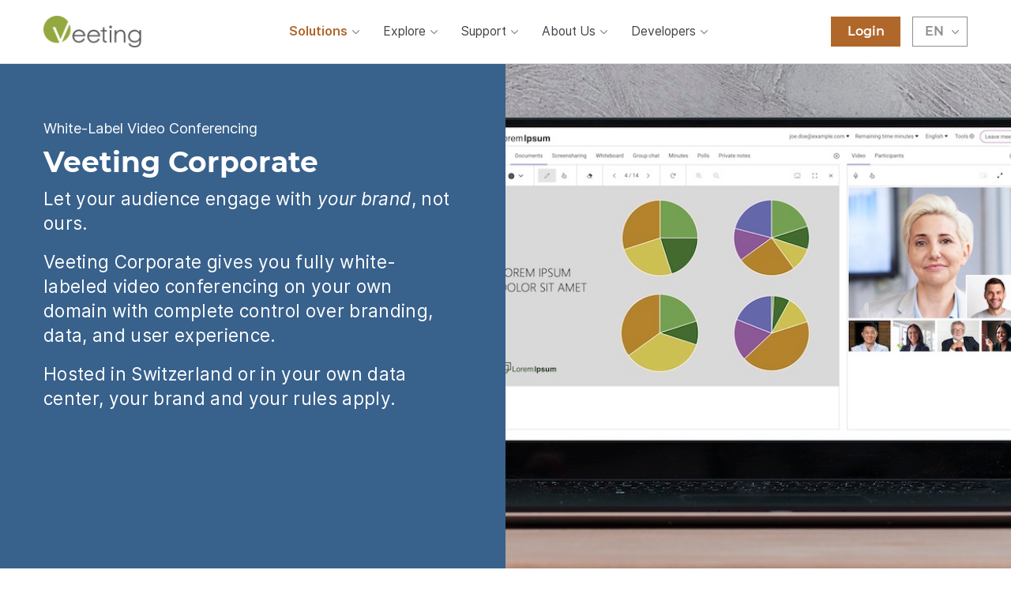

--- FILE ---
content_type: text/html
request_url: https://www.veeting.com/en/corporate
body_size: 9202
content:
<!DOCTYPE html><html lang="en"><head><title>Veeting Corporate - Brings Your Brand to Life in Your Video Calls</title><meta charset="UTF-8"><meta name="viewport" content="width=device-width,initial-scale=1"><script type="application/ld+json">{"@context":"http://schema.org","@type":"WebApplication","operatingSystem":"any","browserRequirements":"Requires WebRTC","applicationCategory":"CommunicationApplication","applicationSubCategory":"VideoConferencing","name":"Veeting Rooms","image":"https://www.veeting.com/assets/img/logo.png","publisher":{"@type":"Organization","name":"Veeting AG"},"installUrl":"https://rooms.veeting.com","requirements":"Veeting Rooms runs directly in your modern web browser and doesn’t require additional hardware, software, or plug-ins. Our intuitive interface makes it easy for everyone to participate. It simply works.","screenshot":"https://www.veeting.com/assets/img/press-kit/screenshot-presentation-room-lightmode.jpg"}</script><script type="application/ld+json">{"@context":"https://schema.org","@type":"Organization","name":"Veeting AG","url":"https://www.veeting.com","logo":"https://www.veeting.com/assets/img/logo.png","sameAs":["https://linkedin.com/company/veeting","https://x.com/veetingrooms"]}</script><script type="application/ld+json">{"@context":"https://schema.org","@type":"SoftwareApplication","name":"Veeting Rooms","operatingSystem":"Browser","applicationCategory":"BusinessApplication","url":"https://www.veeting.com/rooms","description":"Run meetings your way: no downloads, total control over your branding and data."}</script><meta name="slack-app-id" content="A01HP6GES3C"><meta name="msvalidate.01" content="D2B5F1035AA269429D30352F6FE90C99"><meta name="google-site-verification" content="EaP9cOtSdaXhkc872D8Aci1aUIa5dF1OUWJOPnRuqb4"><meta name="description" content="With Veeting Corporate, you maintain your organization’s image and reputation for service quality &amp; customer satisfaction, showcase your professional side during all your video meetings."><meta name="author" content="Veeting AG"><meta name="robots" content="index,follow"><meta name="copyright" content="'Veeting' is a registered trademark of Veeting AG. All rights reserved. © 2014 - 2026, Veeting AG."><meta property="og:url" content="https://www.veeting.com"><meta property="og:type" content="website"><meta property="og:title" content="Veeting Corporate - Brings Your Brand to Life in Your Video Calls"><meta property="og:description" content="With Veeting Corporate, you maintain your organization’s image and reputation for service quality &amp; customer satisfaction, showcase your professional side during all your video meetings."><meta property="og:image" content="/assets/img/opengraph-logo.png"><meta name="twitter:card" content="summary_large_image"><meta property="twitter:domain" content="veeting.com"><meta property="twitter:url" content="https://www.veeting.com"><meta name="twitter:title" content="Veeting Corporate - Brings Your Brand to Life in Your Video Calls"><meta property="twitter:description" content="With Veeting Corporate, you maintain your organization’s image and reputation for service quality &amp; customer satisfaction, showcase your professional side during all your video meetings."><meta name="twitter:image" content="/assets/img/opengraph-logo.png"><link rel="preload" as="font" href="/assets/fonts/Inter/Inter.var.woff2?v=3.19" type="font/woff2" crossorigin="anonymous"><link rel="preload" as="font" href="/assets/fonts/MontserratRegular.woff2" type="font/woff2" crossorigin="anonymous"><link rel="preload" as="font" href="/assets/fonts/MontserratSemiBold.woff2" type="font/woff2" crossorigin="anonymous"><link rel="preload" as="font" href="/assets/fonts/MontserratBold.woff2" type="font/woff2" crossorigin="anonymous"><link rel="alternate" hreflang="de" href="https://www.veeting.com/de/corporate"><link rel="alternate" hreflang="en" href="https://www.veeting.com/en/corporate"><link rel="alternate" hreflang="es" href="https://www.veeting.com/es/corporate"><link rel="canonical" href="https://www.veeting.com/en/corporate"><link rel="sitemap" href="/sitemap.xml" type="application/xml"><link rel="shortcut icon" type="image/x-icon" href="/assets/favicon.png"><link rel="preload" href="/assets/min/eff7fff6-e8e5-4055-b1ea-6df4d2d80731.css" as="style"><link rel="stylesheet" href="/assets/min/eff7fff6-e8e5-4055-b1ea-6df4d2d80731.css" type="text/css"></head><body><div class="page-holder"><div class="top-menu"><div class="container"><nav class="navbar navbar-expand-xl d-flex justify-content-between align-items-center"><div class="row no-gutters"><div class="col-12 col-xl-2 d-flex justify-content-between align-items-center flex-row"><a class="navbar-brand" href="/en/home"><picture alt="Veeting Logo"><source srcset="/assets/next-gen/logo.webp" type="image/webp"><img src="/assets/img/logo.png" class="veeting-logo" alt="Veeting Logo"></picture></a><button class="navbar-toggler" type="button" aria-label="Navigation" data-toggle="collapse" data-target="#mobileMenu"><span></span> <span></span> <span></span></button></div><div class="col-12 col-xl-10 d-flex align-items-center"><div class="collapse navbar-collapse" id="mobileMenu"><div class="row no-gutters"><div class="col-12 col-xl-9"><ul class="navbar-nav d-flex justify-content-center align-items-center flex-column flex-lg-row"><li class="nav-item"><div class="dropdown"><a href="#" class="nav-link dropdown-toggle current-page" data-toggle="dropdown" aria-haspopup="true" aria-expanded="false">Solutions</a><div class="dropdown-menu solutions"><a class="dropdown-item with-teaser" href="/en/rooms">Veeting Rooms <label class="dropdown-label">Maximized Meeting Experience</label></a><div class="dropdown-divider"></div><a class="dropdown-item current-page with-teaser" href="/en/corporate">Veeting Corporate <label class="dropdown-label">White-Label Video Conferencing</label></a><div class="dropdown-divider"></div><a class="dropdown-item with-teaser" href="/en/blocks">Veeting Blocks <label class="dropdown-label">Low-Code Solution for Developers</label></a><div class="dropdown-divider"></div><a class="dropdown-item with-teaser" href="/en/partners">Veeting Partners <label class="dropdown-label">White-Label Reseller Opportunity</label></a></div></div></li><li class="nav-item"><div class="dropdown"><a href="#" class="nav-link dropdown-toggle" data-toggle="dropdown" aria-haspopup="true" aria-expanded="false">Explore</a><div class="dropdown-menu"><h6 class="dropdown-header">Pricing</h6><a class="dropdown-item" href="/en/pricing">Pricing</a><div class="dropdown-divider"></div><h6 class="dropdown-header">Indepth</h6><a class="dropdown-item" href="/en/white-labeling">White Labeling </a><a class="dropdown-item" href="/en/features">Features </a><a class="dropdown-item" href="/en/meeting-types">Meeting Types</a><div class="dropdown-divider"></div><h6 class="dropdown-header">Expansions</h6><a class="dropdown-item" href="/en/addons">Veeting Add-Ons </a><a class="dropdown-item" href="/en/integrations">Third-party integrations</a><div class="dropdown-divider"></div><h6 class="dropdown-header">Case studies</h6><a class="dropdown-item" href="/en/insights">Insights</a></div></div></li><li class="nav-item"><div class="dropdown"><a href="#" class="nav-link dropdown-toggle" data-toggle="dropdown" aria-haspopup="true" aria-expanded="false">Support</a><div class="dropdown-menu"><h6 class="dropdown-header">Support</h6><a class="dropdown-item" href="/en/faq">FAQ </a><a class="dropdown-item" href="/en/firewall-requirements">Firewall Settings</a><div class="dropdown-divider"></div><h6 class="dropdown-header">Hand book</h6><a class="dropdown-item" href="/en/hand-book/account-administrator">Account Administrator </a><a class="dropdown-item" href="/en/hand-book/meeting-organizer">Meeting Organizer </a><a class="dropdown-item" href="/en/hand-book/meeting-participant">Meeting Participant</a><div class="dropdown-divider"></div><h6 class="dropdown-header">Release Notes</h6><a class="dropdown-item" href="/en/release-notes/6-11-26">Release Notes October 2025 </a><a class="dropdown-item" href="/en/release-notes/6-11-22">Release Notes March 2025 </a><a class="dropdown-item" href="/en/release-notes/6-11-21">Release Notes February 2025 </a><a class="dropdown-item" href="/en/release-notes/6-11-4">Release Notes May 2023 </a><a class="dropdown-item" href="/en/release-notes/6-11-3">Release Notes March 2023 </a><a class="dropdown-item" href="/en/release-notes/6-11">Release Notes November 2022 </a><a class="dropdown-item" href="/en/release-notes/6-10">Release Notes August 2022 </a><a class="dropdown-item" href="/en/release-notes/6-9">Release Notes March 2022 </a><a class="dropdown-item" href="/en/release-notes/6-8">Release Notes November 2021 </a><a class="dropdown-item" href="/en/release-notes/6-7">Release Notes July 2021 </a><a class="dropdown-item" href="/en/release-notes/6-6">Release Notes January 2021</a></div></div></li><li class="nav-item"><div class="dropdown"><a href="#" class="nav-link dropdown-toggle" data-toggle="dropdown" aria-haspopup="true" aria-expanded="false">About Us</a><div class="dropdown-menu"><h6 class="dropdown-header">Veeting LLC</h6><a class="dropdown-item" href="/en/about">Company </a><a class="dropdown-item" href="/en/media">In the Media </a><a class="dropdown-item" href="/en/press">Press Corner</a><div class="dropdown-divider"></div><h6 class="dropdown-header">Services</h6><a class="dropdown-item" href="/en/services">Software development services</a></div></div></li><li class="nav-item"><div class="dropdown"><a href="#" class="nav-link dropdown-toggle" data-toggle="dropdown" aria-haspopup="true" aria-expanded="false">Developers</a><div class="dropdown-menu"><h6 class="dropdown-header">Veeting Blocks</h6><a class="dropdown-item" href="/en/veeting-blocks/introduction">Introduction </a><a class="dropdown-item" href="/en/veeting-blocks/components">Components </a><a class="dropdown-item" href="/en/veeting-blocks/apis">Javascript and Typescript APIs</a><div class="dropdown-divider"></div><h6 class="dropdown-header">APIs</h6><a class="dropdown-item" href="/en/developer-documentation/api-usage">REST APIs </a><a class="dropdown-item" href="/en/developer-documentation/javascript-apis">Javscript APIs </a><a class="dropdown-item" href="/en/developer-documentation/web-hooks">Web Hooks</a><div class="dropdown-divider"></div><h6 class="dropdown-header">Embedding</h6><a class="dropdown-item" href="/en/developer-documentation/iframe-and-web-components">iFrame and Web Components </a><a class="dropdown-item" href="/en/developer-documentation/query-parameters">URL Parameters </a><a class="dropdown-item" href="/en/developer-documentation/custom-tools">Meeting room widgets </a><a class="dropdown-item" href="/en/developer-documentation/external-meeting-authorization-service">Meeting authorization service </a><a class="dropdown-item" href="/en/developer-documentation/video-display-calculator">Video display calculator</a></div></div></li></ul></div><div class="col-12 col-xl-3 main-menu-right"><ul class="navbar-nav d-flex justify-content-end align-items-center flex-column flex-lg-row"><li class="nav-item btn-login"><a class="nav-link" target="_blank" rel="noopener" href="https://rooms.veeting.com">Login</a></li><li class="nav-item"><div class="dropdown"><a href="#" class="nav-link btn btn-line dropdown-toggle" id="language-selector-button" data-toggle="dropdown" aria-haspopup="true" aria-expanded="false">en</a><div class="dropdown-menu dropdown-menu-right" aria-labelledby="language-selector-button"><a class="dropdown-item" href="/en/corporate">English</a> <a class="dropdown-item" href="/de/corporate">Deutsch</a></div></div></li></ul></div></div></div></div></div></nav></div></div><section class="pt-80 position-relative"><div class="container"><div class="row"><div class="col-12 col-md-6 pr-0 sm-full-size"><div class="colored-half color-corporate left"><label>White-Label Video Conferencing</label><h2>Veeting Corporate</h2><p>Let your audience engage with <em>your brand</em>, not ours.</p><p>Veeting Corporate gives you fully white-labeled video conferencing on your own domain with complete control over branding, data, and user experience.</p><p>Hosted in Switzerland or in your own data center, your brand and your rules apply.</p></div></div></div></div><div class="brand-picture right bg-center" style="background-image: url(/assets/img/screenshots/corporate/corporate-main.jpg);"></div></section><section class="pt-100"><div class="container"><div class="row"><div class="col-12 col-md-8"><p>Your brand appears on every invoice, every presentation, every business card. Why stop at video meetings?</p><p>Most companies use third-party video tools that plaster someone else's branding across every customer interaction. Your clients see someone else's logo instead of yours.</p><p>Veeting Corporate changes that. Run fully branded video conferences on your own domain with zero trace of our brand anywhere. Make video meetings a seamless extension of your corporate identity.</p></div><div class="col-12 col-md-4 section-title"><h2>Your Brand and Your Domain</h2><p>Give customers a seamless experience under your brand and domain name, from invitation to meeting room.</p><p>Maintain your organization's professional image at every touchpoint.</p></div></div></div></section><section class="pt-100 sm-pt-0"><div class="container"><div class="row"><div class="col-12 col-md-4 section-title"><h2>Complete White-Label Solution</h2><p>Your logo. Your colors. Your domain name. Zero trace of Veeting anywhere on the platform.</p><p>From login screen to meeting room to email notifications, every touchpoint reflects your brand identity.</p><a class="btn call-to-action color-buttons mt-48" target="_blank" href="/assets/downloads/documents/Flyer - Veeting Corporate - 20230324 - EN.pdf">Download Flyer</a></div><div class="col-12 col-md-8 sm-mt-32"><picture alt="Screenshot of Multiple Devices"><source srcset="/assets/next-gen/website/whitelabel/multiple-devices.webp" type="image/webp"><img src="/assets/img/website/whitelabel/multiple-devices.jpg" alt="Screenshot of Multiple Devices"></picture></div></div></div></section><section class="pt-100"><div class="container"><div class="row"><div class="col-12 sm-full-size"><div class="d-flex justify-content-center align-items-center flex-column colored-background color-highlight large-call-to-action height-200"><h2 class="pb-16">See Your Brand in Action</h2><a href="https://rooms.veeting.com/addon/whitelabel-wizard?registerFrom=Home" target="_blank" rel="noopener" class="btn call-to-action color-highlight inverted">Customize Your Version</a></div></div></div></div></section><section class="pt-100"><div class="container"><div class="row"><div class="col-12"><div class="hr-bottom"><h2>Key Differentiators</h2></div></div></div><div class="row pt-24 sm-pt-16"><div class="col-12 col-md-4 section-title"><h3>Built for Your Needs</h3><p>Every business has unique requirements. We work with you to customize our core platform to match your exact use cases and workflows.</p><p>Our team brings deep expertise in real-time communication and enterprise integrations. Every feature we build has proven demand from real customers. Partner with us to accelerate your digital transformation.</p></div><div class="col-12 col-md-4 section-title"><h3>Enterprise-Grade Security</h3><p>Security, flexibility, and fast deployment aren't mutually exclusive. Veeting Corporate satisfies your IT and legal teams while letting you move fast.</p><p>Active Directory integration, Two-Factor Authentication, and Meeting Authorization Services keep meetings secure. Complete end-to-end encryption and private cloud options give you total control over your data.</p></div><div class="col-12 col-md-4 section-title"><h3>Your Data, Your Control</h3><p>Choose Swiss hosting for peace of mind, or deploy on-premises in your own data center. You decide where your data lives.</p><p>Veeting Rooms is a closed system with no dependencies on third-party services. Your meetings. Your infrastructure. Complete ownership.</p></div></div></div></section><section class="pt-100 highlights"><div class="container"><div class="row"><div class="col-12"><div class="hr-bottom"><h2>Collaboration Highlights</h2></div></div></div></div><div class="product-slider pb-48" auto-play-speed="2500"><div class="item"><div class="container"><div class="row d-flex justify-content-start flex-md-row flex-column"><div class="col-12 col-md-6 col-lg-8"><picture alt=""><source data-srcset="/assets/next-gen/landing-pages/white-label-join.webp" type="image/webp"><img class="border-gray" data-src="/assets/img/landing-pages/white-label-join.jpg"></picture></div><div class="col-12 col-md-6 col-lg-4"><div class="feature-box color-corporate"><label>White-Label Platform</label><h5>100% Your Brand</h5><p>Your logo. Your colors. Your brand identity across every screen and interaction.</p><p>Veeting's brand is completely invisible. Your customers see only you.</p></div></div></div></div></div><div class="item"><div class="container"><div class="row d-flex justify-content-start flex-md-row flex-column"><div class="col-12 col-md-6 col-lg-8"><picture alt=""><source data-srcset="/assets/next-gen/landing-pages/white-label-domain.webp" type="image/webp"><img class="border-gray" data-src="/assets/img/landing-pages/white-label-domain.jpg"></picture></div><div class="col-12 col-md-6 col-lg-4"><div class="feature-box color-corporate"><label>Your Domain</label><h5>Seamless Brand Experience</h5><p>Host meetings on your own domain. Your customers never leave your brand ecosystem.</p><p>Customize everything from email notifications to login screens with your brand elements and settings.</p></div></div></div></div></div><div class="item"><div class="container"><div class="row d-flex justify-content-start flex-md-row flex-column"><div class="col-12 col-md-6 col-lg-8"><picture alt=""><source data-srcset="/assets/next-gen/screenshots/v680/light-presentation-video-12-videos-4.webp" type="image/webp"><img class="border-gray" data-src="/assets/img/screenshots/v680/light-presentation-video-12-videos-4.jpg"></picture></div><div class="col-12 col-md-6 col-lg-4"><div class="feature-box color-corporate"><label>Scale With Confidence</label><h5>Built for Every Meeting Type</h5><p>Host interactive meetings with up to 30 active participants, or run webinars for up to 250 attendees.</p></div></div></div></div></div><div class="item"><div class="container"><div class="row d-flex justify-content-start flex-md-row flex-column"><div class="col-12 col-md-6 col-lg-8"><picture alt=""><source data-srcset="/assets/next-gen/screenshots/home/presentation-room-dark.webp" type="image/webp"><img class="border-gray" data-src="/assets/img/screenshots/home/presentation-room-dark.jpg"></picture></div><div class="col-12 col-md-6 col-lg-4"><div class="feature-box color-corporate"><label>Dark Mode</label><h5>Professional Dark Theme</h5><p>Let participants choose their preferred viewing mode. Dark mode reduces eye strain and makes video quality stand out.</p></div></div></div></div></div><div class="item"><div class="container"><div class="row d-flex justify-content-start flex-md-row flex-column"><div class="col-12 col-md-6 col-lg-8"><picture alt=""><source data-srcset="/assets/next-gen/screenshots/v680/dark-presentation-whiteboard-9.webp" type="image/webp"><img class="border-gray" data-src="/assets/img/screenshots/v680/dark-presentation-whiteboard-9.jpg"></picture></div><div class="col-12 col-md-6 col-lg-4"><div class="feature-box color-corporate"><label>Whiteboard</label><h5>Visual Collaboration</h5><p>Turn ideas into action with an interactive whiteboard. Draw freehand, add shapes, and collaborate visually in real time.</p><p>Download all whiteboard slides as PDF for your records.</p></div></div></div></div></div><div class="item"><div class="container"><div class="row d-flex justify-content-start flex-md-row flex-column"><div class="col-12 col-md-6 col-lg-8"><picture alt=""><source data-srcset="/assets/next-gen/screenshots/v680/collaboration-screensharing.webp" type="image/webp"><img class="border-gray" data-src="/assets/img/screenshots/v680/collaboration-screensharing.jpg"></picture></div><div class="col-12 col-md-6 col-lg-4"><div class="feature-box color-corporate"><label>Screen Sharing</label><h5>Crystal-Clear Screen Sharing</h5><p>Share your entire screen or specific application windows instantly.</p><p>Participants enjoy excellent quality with fullscreen viewing and cursor tracking.</p></div></div></div></div></div><div class="item"><div class="container"><div class="row d-flex justify-content-start flex-md-row flex-column"><div class="col-12 col-md-6 col-lg-8"><picture alt=""><source data-srcset="/assets/next-gen/screenshots/v680/presentation-room-presentation-left-video.webp" type="image/webp"><img class="border-gray" data-src="/assets/img/screenshots/v680/presentation-room-presentation-left-video.jpg"></picture></div><div class="col-12 col-md-6 col-lg-4"><div class="feature-box color-corporate"><label>Document Sharing</label><h5>Present Documents Instantly</h5><p>Upload and present documents without switching apps. Share and collaborate as if you were in the same physical meeting room.</p></div></div></div></div></div><div class="item"><div class="container"><div class="row d-flex justify-content-start flex-md-row flex-column"><div class="col-12 col-md-6 col-lg-8"><picture alt=""><source data-srcset="/assets/next-gen/screenshots/v680/presentation-minutes.webp" type="image/webp"><img class="border-gray" data-src="/assets/img/screenshots/v680/presentation-minutes.jpg"></picture></div><div class="col-12 col-md-6 col-lg-4"><div class="feature-box color-corporate"><label>Meeting Notes</label><h5>Automated Meeting Summaries</h5><p>Capture notes, decisions, and action items during the meeting. Everyone stays aligned in real time.</p><p>Receive an automatic meeting summary email when the meeting ends.</p></div></div></div></div></div><div class="item"><div class="container"><div class="row d-flex justify-content-start flex-md-row flex-column"><div class="col-12 col-md-6 col-lg-8"><picture alt=""><source data-srcset="/assets/next-gen/screenshots/home/classic-room.webp" type="image/webp"><img class="border-gray" data-src="/assets/img/screenshots/home/classic-room.jpg"></picture></div><div class="col-12 col-md-6 col-lg-4"><div class="feature-box color-corporate"><label>Flexible Layouts</label><h5>Optimized Meeting Views</h5><p>Choose the layout that fits your meeting style. Our advanced room layouts put collaboration front and center so participants focus on what matters.</p></div></div></div></div></div><div class="item"><div class="container"><div class="row d-flex justify-content-start flex-md-row flex-column"><div class="col-12 col-md-6 col-lg-8"><picture alt=""><source data-srcset="/assets/next-gen/screenshots/v680/presentation-room-light-vertical-video.webp" type="image/webp"><img class="border-gray" data-src="/assets/img/screenshots/v680/presentation-room-light-vertical-video.jpg"></picture></div><div class="col-12 col-md-6 col-lg-4"><div class="feature-box color-corporate"><label>Professional Webinars</label><h5>Dynamic Video Layouts</h5><p>Engage your audience with dynamic layouts that adapt to your content. Make every webinar visually compelling and effective.</p></div></div></div></div></div><div class="item"><div class="container"><div class="row d-flex justify-content-start flex-md-row flex-column"><div class="col-12 col-md-6 col-lg-8"><picture alt=""><source data-srcset="/assets/next-gen/screenshots/home/tv-mode-vertical-video.webp" type="image/webp"><img class="border-gray" data-src="/assets/img/screenshots/home/tv-mode-vertical-video.jpg"></picture></div><div class="col-12 col-md-6 col-lg-4"><div class="feature-box color-corporate"><label>Virtual Events</label><h5>Broadcast-Quality Streaming</h5><p>Scale beyond webinars with professional live streaming. Use OBS or our cloud encoding engine to stream to any platform.</p></div></div></div></div></div><div class="item"><div class="container"><div class="row d-flex justify-content-start flex-md-row flex-column"><div class="col-12 col-md-6 col-lg-8"><picture alt=""><source data-srcset="/assets/next-gen/screenshots/meeting-permissions-en.webp" type="image/webp"><img class="border-gray" data-src="/assets/img/screenshots/meeting-permissions-en.jpg"></picture></div><div class="col-12 col-md-6 col-lg-4"><div class="feature-box color-corporate"><label>Total Control</label><h5>Customize Every Detail</h5><p>Enable only the features you need. Hide the rest. Configure rooms to match your exact workflow requirements.</p><p>Control meeting permissions to manage who can present, share screens, or invite participants.</p></div></div></div></div></div><div class="current-pagination current-p-index mt-100"></div></div></section><section class="pt-100"><div class="container"><div class="row"><div class="col-12 sm-full-size"><div class="d-flex justify-content-center align-items-center flex-column colored-background color-highlight large-call-to-action height-200"><h2 class="pb-16">See Your Brand in Action</h2><a href="https://rooms.veeting.com/addon/whitelabel-wizard?registerFrom=Home" target="_blank" rel="noopener" class="btn call-to-action color-highlight inverted">Start Brand Builder</a></div></div></div></div></section><section class="section-testimonials"><div class="container"><div class="row"><div class="col-12"><div class="hr-bottom"><h2>Customers and Partners Talk About Us</h2></div></div></div></div><div class="testimonials-slider"><div class="item"><div class="testimonial-box"><h6><span>SA</span>Futura GmbH</h6><p>We are an internationally operating trading company that develops and distributes products. We use Veeting successfully and reliably for regular meetings with both internal and external partners and clients. Its simple and intuitive usability makes it easy for us to use the tool and sets it apart from other software solutions. Additionally, the personal support is fast and seamless. We definitely recommend Veeting.</p><label>Enterprise user</label></div></div><div class="item"><div class="testimonial-box"><h6><span>NP</span>GRÜN raw GmbH</h6><p>We appreciate Veeting Corporate for several reasons:<br><br>- The product works absolutely reliably.<br>- The server is located in Switzerland, not in the USA, and there is no connection to the USA as seen in your competitors' products.<br>- Since we have very high data privacy standards, we chose Veeting Corporate.<br>- The price-to-performance ratio is excellent.</p><label>Enterprise user</label></div></div><div class="item"><div class="testimonial-box"><h6><span>SF</span>Rockon Digital Evolution</h6><p>It is fun, it is different, it helps our brand!</p><label>Partner / Reseller</label></div></div><div class="item"><div class="testimonial-box"><h6><span>TK</span>Alexianer GmbH, Health Care</h6><p>Veeting “Off the Record” is extremely useful for tumor conferences. We couldn't find a secure system for our conferences for a long time.</p><label>Enterprise user</label></div></div><div class="item"><div class="testimonial-box"><h6><span>CF</span>xtendx AG, Enterprise Video</h6><p>With Veeting, we have found a reliable partner for webinars and breakout sessions that also meets our high data protection and data privacy requirements. The Veeting Rooms solution can be easily integrated into our products and software solutions of our partner, their white labelling options are impressive.</p><label>Partner / Reseller</label></div></div><div class="item"><div class="testimonial-box"><h6><span>NA</span>DHL, Supply Chain</h6><p>We were looking at a solution that allowed us to support a workshop style online where we could have access to multiple virtual rooms at the same time. Veeting offered this feature and was therefore our selected go-to-solution. We greatly appreciate the customer service as they instantly reacted to all of our requests and helped us in delivering a successful online event.</p><label>Enterprise user</label></div></div><div class="item"><div class="testimonial-box"><h6><span>CB</span>Knecht Reisen, Travel Agency</h6><p>We have been using Veeting since the beginning of 2019 for large meetings and especially for our new event format 'virtual customer evenings'. We especially appreciate the easy access to participation even for technically non-experienced customers and interested parties. The roll-out went smoothly and in case of questions we could always rely on the support by Veeting.</p><label>Enterprise user</label></div></div><div class="item"><div class="testimonial-box"><h6><span>SCG</span>Swiss Financial Institution</h6><p>With the Veeting Rooms solution we are be able to expand in Switzerland and into other countries much faster than building branches on the ground.</p><label>Financial consultant</label></div></div><div class="item"><div class="testimonial-box"><h6><span>AC</span>Eurobus</h6><p>With Veeting Rooms we can offer our customers and travel prospects personal online advice and present new products in online events. This enables us to maintain constant contact with our customers and keep them up to date interactively.</p><label>Enterprise user</label></div></div><div class="item"><div class="testimonial-box"><h6><span>MW</span>Gesundheitsholding Lüneburg</h6><p>Innovative. Fast responses. Reliable. Veeting is a good and easy-to-understand solution for video conferences and webinars.</p><label>Enterprise user</label></div></div><div class="item"><div class="testimonial-box"><h6><span>TC</span>DSwiss, Securesafe</h6><p>Web meetings are in important element in our sales process. We were looking for excellent customer service, data security and an always up to date solution. Veeting Rooms provides all of this.</p><label>Enterprise user</label></div></div></div></section><section class="pt-48"><div class="container"><div class="row"><div class="col-12"><div class="hr-bottom"><h2>We Partner With You</h2></div></div></div><div class="row pt-24 sm-pt-16"><div class="col-12 col-md-4 section-title"><h3>Proven Experience</h3><p>Since 2014, we've focused on one mission: enabling companies to run fully branded virtual meetings with authentic face-to-face communication and seamless collaboration.</p></div><div class="col-12 col-md-4 section-title"><h3>WebRTC Expertise</h3><p>As early adopters of WebRTC, we've built a video platform engineered for quality, reliability, and performance at scale.</p></div><div class="col-12 col-md-4 section-title"><h3>Global Reach</h3><p>The Veeting platform powers virtual co-working, customer meetings, healthcare consultations, and remote collaboration worldwide. Reliable software with the features you need, nothing you don't.</p></div></div></div></section><section class="pt-100 pb-100"><div class="container"><div class="row"><div class="col-12 sm-full-size"><div class="grey-holder"><div class="row"><div class="col-12 col-lg-6"><h3>Need to determine which video conferencing option is right for your organization?</h3></div><div class="col-12 col-lg-5 offset-lg-1 mt-lg-0 mt-3"><div class="mb-3"><p>Contact our team to discuss the details.</p></div><div class="row contact-details-row"><div class="col-12 mb-3"><div class="contact-box"><i class="fal fa-envelope g-absolute-centered--y g-right-0 fa-link-icon" aria-hidden="true"></i> <a href="mailto:team@veeting.com">team@veeting.com</a></div></div><div class="col-12 mb-3"><div class="contact-box d-flex justify-content-start align-items-center flex-row"><i class="fal fa-phone g-absolute-centered--y g-right-0 fa-link-icon"></i> <span class="ml-1"><label>Switzerland</label> <a href="tel:+41435001182">+41 43 500 11 82</a></span></div></div></div></div></div></div></div></div></div></section><section class="section-form" id="contact-form"><div class="container"><div class="row justify-content-center mb-5"><div class="col-12 col-md-10 col-lg-6 text-center text-white"><h2>Request a Call Back</h2></div></div><form method="post" class="veeting-contact-form" action="/api/v6/website/contact"><input class="form-control" type="hidden" name="from" value="Main contact form"><div class="row justify-content-center"><div class="col-12 col-md-10 col-lg-6"><div class="form-group"><input class="form-control" type="text" name="name" placeholder="Your Name"></div><div class="form-group"><input class="form-control" type="email" name="email" placeholder="Your Email"></div><div class="form-group"><input class="form-control" type="tel" name="phone" placeholder="Your Phone Number"></div><div class="form-group"><textarea class="form-control" name="comment" placeholder="Enter Your Comment Here"></textarea></div><div class="form-group veeting-contact-form-thankyou"><div class="alert alert-info"><p>Thank you for getting in touch with us. We will respond to you shortly.</p></div></div><div class="form-group text-center mt-5"><input class="btn call-to-action color-buttons" type="submit" value="Contact Us"></div></div></div></form></div></section><section class="footer"><div class="container"><div class="row"><div class="col-12 col-md-6 col-lg-4"><h5>Contact Information</h5><ul class="navbar-nav info-nav"><li class="nav-item d-flex justify-content-start align-items-center flex-row"><span class="circle-inner"><i class="fa fa-map-marker" aria-hidden="true"></i></span><div><label>Seebahnstrasse 85</label> <label>8003 Zurich - Switzerland</label></div></li><li class="nav-item d-flex justify-content-start align-items-start flex-row"><span class="circle-inner"><i class="fa fa-phone" aria-hidden="true"></i></span><div><label>Switzerland: <a href="tel:+41435001182">+41 43 500 11 82</a></label></div></li><li class="nav-item d-flex justify-content-start align-items-start flex-row"><span class="circle-inner"><i class="fa fa-envelope" aria-hidden="true"></i></span><div><a href="mailto:info@veeting.com">info@veeting.com</a><br><a href="https://www.veeting.com">www.veeting.com</a></div></li><li class="nav-item d-flex justify-content-start align-items-start flex-row"><span class="circle-inner"><i class="fa fa-thumbs-up" aria-hidden="true"></i></span> <a class="social-link text-center text-lg-right" href="https://www.linkedin.com/company/veeting-rooms"><i class="fab fa-linkedin"></i></a></li></ul></div><div class="col-12 col-md-6 col-lg-2 mt-md-0 mt-4"><h5>Useful Links</h5><ul class="navbar-nav"><li class="nav-item"><a class="nav-link" href="/en/partners">Reseller Program</a></li><li class="nav-item"><a class="nav-link" href="/en/insights/the-veeting-rooms-partner-portal-as-your-sales-tool">Partner and Reseller Portal Overview</a></li><li class="nav-item"><a class="nav-link" href="/en/media">In the Media</a></li><li class="nav-item"><a class="nav-link" href="/en/press">Press</a></li><li class="nav-item"><a class="nav-link" href="/en/insights">Insight</a></li></ul><h5 class="legal-footer">Legal</h5><ul class="navbar-nav"><li class="nav-item"><a class="nav-link" href="/en/privacy">Privacy Policy</a></li><li class="nav-item"><a class="nav-link" href="/en/tos">Terms of Use</a></li></ul></div><div class="col-12 col-md-6 col-lg-2 mt-md-0 mt-4"><h5>Use Cases</h5><ul class="navbar-nav"><li class="nav-item"><a class="nav-link" href="/en/landing-page/business-voip-providers">Business VoIP Providers</a></li><li class="nav-item"><a class="nav-link" href="/en/use-case/financial-industry">Financial Industry</a></li><li class="nav-item"><a class="nav-link" href="/en/use-case/distance-learning">Distance Learning</a></li><li class="nav-item"><a class="nav-link" href="/en/use-case/health-care">Health Care</a></li></ul></div><div class="col-12 col-md-6 col-lg-4 mt-md-0 mt-4"><h5>Case Studies</h5><ul class="navbar-nav"><li class="nav-item"><a class="nav-link" href="/en/insights/case-study-security-and-privacy---guiding-principles-for-a-swiss-fintech-company">Security and Privacy - Guiding Principles for a Swiss FinTech Company</a></li><li class="nav-item"><a class="nav-link" href="/en/insights/case-study-swiss-bank-brings-virtual-consultancy-to-wealth-management">Swiss Bank Brings Virtual Consultancy to Wealth Management</a></li><li class="nav-item"><a class="nav-link" href="/en/insights/case-study-dls-and-veeting-bringing-webrtc-to-unified-communications">Bringing WebRTC to Unified Communications</a></li><li class="nav-item"><a class="nav-link" href="/en/insights/case-study-how-video-conferencing-technology-enables-remote-teaching">Video Conferencing Technology Enables Remote Teaching</a></li><li class="nav-item"><a class="nav-link" href="/en/insights/case-study-a-legal-opinion-on-video-conferencing">A “Legal Opinion” on Video Conferencing</a></li></ul></div></div><div class="row footer-bottom"><div class="col-12 pb-32"><picture alt="Swiss flag"><source srcset="/assets/next-gen/swiss-flag.webp" type="image/webp"><img src="/assets/img/swiss-flag.png" class="swiss-flag" alt="Swiss flag"></picture>Hosted exclusively on servers in Switzerland</div><div class="col-12 order-lg-1 order-2 mt-lg-0 mt-3 d-flex justify-content-center justify-content-lg-start flex-column opacity-70"><p>«Veeting» is a registered trademark of Veeting AG. Veeting AG is a registered business in Zurich, Switzerland.</p><p>Veeting AG has no offices outside of Switzerland. All Veeting Rooms servers are exclusively hosted in Switzerland.</p><p>All Rights Reserved. © 2014 - 2026, Veeting AG.</p></div></div></div></section></div><script async="" src="/assets/min/552904df-b769-42e0-8de1-6b1905c01e20.js"></script><script>var veetingSiteId = '1'; var _paq = window._paq = window._paq || []; _paq.push(["disableCookies"]); _paq.push(['requireCookieConsent']); _paq.push(['trackPageView']); _paq.push(['enableLinkTracking']); (function () { var u = "//wa.veeting.ch/"; _paq.push(['setTrackerUrl', u + 'matomo.php']); _paq.push(['setSiteId', veetingSiteId]); var d = document, g = d.createElement('script'), s = d.getElementsByTagName('script')[0]; g.async = true; g.src = u + 'matomo.js'; s.parentNode.insertBefore(g, s); })();</script></body></html>

--- FILE ---
content_type: text/css
request_url: https://www.veeting.com/assets/min/eff7fff6-e8e5-4055-b1ea-6df4d2d80731.css
body_size: 19251
content:
@charset "UTF-8";/*!
 * Font Awesome Pro 5.13.0 by @fontawesome - https://fontawesome.com
 * License - https://fontawesome.com/license (Commercial License)
 */.fa,.fab,.fal,.far{-moz-osx-font-smoothing:grayscale;-webkit-font-smoothing:antialiased;display:inline-block;font-style:normal;font-variant:normal;text-rendering:auto;line-height:1}@-webkit-keyframes fa-spin{0%{-webkit-transform:rotate(0);transform:rotate(0)}to{-webkit-transform:rotate(1turn);transform:rotate(1turn)}}@keyframes fa-spin{0%{-webkit-transform:rotate(0);transform:rotate(0)}to{-webkit-transform:rotate(1turn);transform:rotate(1turn)}}.fa-angle-double-down:before{content:"\f103"}.fa-angle-double-left:before{content:"\f100"}.fa-angle-double-right:before{content:"\f101"}.fa-angle-double-up:before{content:"\f102"}.fa-angle-down:before{content:"\f107"}.fa-angle-left:before{content:"\f104"}.fa-angle-right:before{content:"\f105"}.fa-angle-up:before{content:"\f106"}.fa-check:before{content:"\f00c"}.fa-envelope:before{content:"\f0e0"}.fa-external-link:before{content:"\f08e"}.fa-file-pdf:before{content:"\f1c1"}.fa-fire-alt:before{content:"\f7e4"}.fa-link:before{content:"\f0c1"}.fa-linkedin:before{content:"\f08c"}.fa-linkedin-in:before{content:"\f0e1"}.fa-map-marker:before{content:"\f041"}.fa-pencil-ruler:before{content:"\f5ae"}.fa-phone:before{content:"\f095"}.fa-projector:before{content:"\f8d6"}.fa-thumbs-up:before{content:"\f164"}.fa-times:before{content:"\f00d"}.fa-user-chart:before{content:"\f6a3"}@font-face{font-family:"Font Awesome 5 Brands";font-style:normal;font-weight:400;font-display:block;src:url(../webfonts/fa-brands-400.eot);src:url(../webfonts/fa-brands-400.eot?#iefix) format("embedded-opentype"),url(../webfonts/fa-brands-400.woff2) format("woff2"),url(../webfonts/fa-brands-400.woff) format("woff"),url(../webfonts/fa-brands-400.ttf) format("truetype"),url(../webfonts/fa-brands-400.svg#fontawesome) format("svg")}.fab{font-family:"Font Awesome 5 Brands";font-weight:400}@font-face{font-family:"Font Awesome 5 Duotone";font-style:normal;font-weight:900;font-display:block;src:url(../webfonts/fa-duotone-900.eot);src:url(../webfonts/fa-duotone-900.eot?#iefix) format("embedded-opentype"),url(../webfonts/fa-duotone-900.woff2) format("woff2"),url(../webfonts/fa-duotone-900.woff) format("woff"),url(../webfonts/fa-duotone-900.ttf) format("truetype"),url(../webfonts/fa-duotone-900.svg#fontawesome) format("svg")}.fad.fa-angle-double-down:after{content:"\10f103"}.fad.fa-angle-double-left:after{content:"\10f100"}.fad.fa-angle-double-right:after{content:"\10f101"}.fad.fa-angle-double-up:after{content:"\10f102"}.fad.fa-angle-down:after{content:"\10f107"}.fad.fa-angle-left:after{content:"\10f104"}.fad.fa-angle-right:after{content:"\10f105"}.fad.fa-angle-up:after{content:"\10f106"}.fad.fa-link:after{content:"\10f0c1"}@font-face{font-family:"Font Awesome 5 Pro";font-style:normal;font-weight:300;font-display:block;src:url(../webfonts/fa-light-300.eot);src:url(../webfonts/fa-light-300.eot?#iefix) format("embedded-opentype"),url(../webfonts/fa-light-300.woff2) format("woff2"),url(../webfonts/fa-light-300.woff) format("woff"),url(../webfonts/fa-light-300.ttf) format("truetype"),url(../webfonts/fa-light-300.svg#fontawesome) format("svg")}.fal{font-weight:300}@font-face{font-family:"Font Awesome 5 Pro";font-style:normal;font-weight:400;font-display:block;src:url(../webfonts/fa-regular-400.eot);src:url(../webfonts/fa-regular-400.eot?#iefix) format("embedded-opentype"),url(../webfonts/fa-regular-400.woff2) format("woff2"),url(../webfonts/fa-regular-400.woff) format("woff"),url(../webfonts/fa-regular-400.ttf) format("truetype"),url(../webfonts/fa-regular-400.svg#fontawesome) format("svg")}.fal,.far{font-family:"Font Awesome 5 Pro"}.far{font-weight:400}@font-face{font-family:"Font Awesome 5 Pro";font-style:normal;font-weight:900;font-display:block;src:url(../webfonts/fa-solid-900.eot);src:url(../webfonts/fa-solid-900.eot?#iefix) format("embedded-opentype"),url(../webfonts/fa-solid-900.woff2) format("woff2"),url(../webfonts/fa-solid-900.woff) format("woff"),url(../webfonts/fa-solid-900.ttf) format("truetype"),url(../webfonts/fa-solid-900.svg#fontawesome) format("svg")}.fa{font-family:"Font Awesome 5 Pro";font-weight:900}/*!
 * Bootstrap v4.5.0 (https://getbootstrap.com/)
 * Copyright 2011-2020 The Bootstrap Authors
 * Copyright 2011-2020 Twitter, Inc.
 * Licensed under MIT (https://github.com/twbs/bootstrap/blob/master/LICENSE)
 */:root{--blue:#007bff;--indigo:#6610f2;--purple:#6f42c1;--pink:#e83e8c;--red:#dc3545;--orange:#fd7e14;--yellow:#ffc107;--green:#28a745;--teal:#20c997;--cyan:#17a2b8;--white:#fff;--gray:#6c757d;--gray-dark:#343a40;--primary:#007bff;--secondary:#6c757d;--success:#28a745;--info:#17a2b8;--warning:#ffc107;--danger:#dc3545;--light:#f8f9fa;--dark:#343a40;--breakpoint-xs:0;--breakpoint-sm:576px;--breakpoint-md:768px;--breakpoint-lg:992px;--breakpoint-xl:1200px;--font-family-sans-serif:-apple-system,BlinkMacSystemFont,"Segoe UI",Roboto,"Helvetica Neue",Arial,"Noto Sans",sans-serif,"Apple Color Emoji","Segoe UI Emoji","Segoe UI Symbol","Noto Color Emoji";--font-family-monospace:SFMono-Regular,Menlo,Monaco,Consolas,"Liberation Mono","Courier New",monospace}*,::after,::before{box-sizing:border-box}html{font-family:sans-serif;line-height:1.15;-webkit-text-size-adjust:100%;-webkit-tap-highlight-color:transparent}article,figure,footer,header,main,nav,section{display:block}body{margin:0;font-family:-apple-system,BlinkMacSystemFont,"Segoe UI",Roboto,"Helvetica Neue",Arial,"Noto Sans",sans-serif,"Apple Color Emoji","Segoe UI Emoji","Segoe UI Symbol","Noto Color Emoji";font-size:1rem;font-weight:400;line-height:1.5;color:#212529;text-align:left;background-color:#fff}hr{box-sizing:content-box;height:0;overflow:visible}h1,h2,h3,h4,h5,h6{margin-top:0;margin-bottom:.5rem}p{margin-top:0;margin-bottom:1rem}address{margin-bottom:1rem;font-style:normal;line-height:inherit}ol,ul{margin-top:0;margin-bottom:1rem}ol ol,ol ul,ul ol,ul ul{margin-bottom:0}dt{font-weight:700}blockquote{margin:0 0 1rem}b,strong{font-weight:bolder}small{font-size:80%}sub{position:relative;font-size:75%;line-height:0;vertical-align:baseline}sub{bottom:-.25em}a{color:#007bff;text-decoration:none;background-color:transparent}a:hover{color:#0056b3;text-decoration:underline}a:not([href]){color:inherit;text-decoration:none}a:not([href]):hover{color:inherit;text-decoration:none}code,pre{font-family:SFMono-Regular,Menlo,Monaco,Consolas,"Liberation Mono","Courier New",monospace;font-size:1em}pre{margin-top:0;margin-bottom:1rem;overflow:auto;-ms-overflow-style:scrollbar}figure{margin:0 0 1rem}img{vertical-align:middle;border-style:none}svg{overflow:hidden;vertical-align:middle}table{border-collapse:collapse}th{text-align:inherit}label{display:inline-block;margin-bottom:.5rem}button{border-radius:0}button:focus{outline:1px dotted;outline:5px auto -webkit-focus-ring-color}button,input,select,textarea{margin:0;font-family:inherit;font-size:inherit;line-height:inherit}button,input{overflow:visible}button,select{text-transform:none}[role=button]{cursor:pointer}select{word-wrap:normal}[type=button],[type=reset],[type=submit],button{-webkit-appearance:button}[type=button]:not(:disabled),[type=reset]:not(:disabled),[type=submit]:not(:disabled),button:not(:disabled){cursor:pointer}[type=button]::-moz-focus-inner,[type=reset]::-moz-focus-inner,[type=submit]::-moz-focus-inner,button::-moz-focus-inner{padding:0;border-style:none}input[type=checkbox]{box-sizing:border-box;padding:0}textarea{overflow:auto;resize:vertical}progress{vertical-align:baseline}[type=number]::-webkit-inner-spin-button,[type=number]::-webkit-outer-spin-button{height:auto}[type=search]{outline-offset:-2px;-webkit-appearance:none}[type=search]::-webkit-search-decoration{-webkit-appearance:none}::-webkit-file-upload-button{font:inherit;-webkit-appearance:button}output{display:inline-block}summary{display:list-item;cursor:pointer}template{display:none}[hidden]{display:none!important}.h1,.h2,.h3,.h4,.h5,.h6,h1,h2,h3,h4,h5,h6{margin-bottom:.5rem;font-weight:500;line-height:1.2}.h1,h1{font-size:2.5rem}.h2,h2{font-size:2rem}.h3,h3{font-size:1.75rem}.h4,h4{font-size:1.5rem}.h5,h5{font-size:1.25rem}.h6,h6{font-size:1rem}.lead{font-size:1.25rem;font-weight:300}hr{margin-top:1rem;margin-bottom:1rem;border:0;border-top:1px solid rgba(0,0,0,.1)}.small,small{font-size:80%;font-weight:400}.mark,mark{padding:.2em;background-color:#fcf8e3}.blockquote{margin-bottom:1rem;font-size:1.25rem}.figure{display:inline-block}code{font-size:87.5%;color:#e83e8c;word-wrap:break-word}a>code{color:inherit}pre{display:block;font-size:87.5%;color:#212529}pre code{font-size:inherit;color:inherit;word-break:normal}.container{width:100%;padding-right:15px;padding-left:15px;margin-right:auto;margin-left:auto}@media (min-width:576px){.container{max-width:540px}}@media (min-width:768px){.container{max-width:720px}}@media (min-width:992px){.container{max-width:960px}}@media (min-width:1200px){.container{max-width:1140px}}.container-fluid{width:100%;padding-right:15px;padding-left:15px;margin-right:auto;margin-left:auto}@media (min-width:576px){.container{max-width:540px}}@media (min-width:768px){.container{max-width:720px}}@media (min-width:992px){.container{max-width:960px}}@media (min-width:1200px){.container{max-width:1140px}}.row{display:-ms-flexbox;display:flex;-ms-flex-wrap:wrap;flex-wrap:wrap;margin-right:-15px;margin-left:-15px}.no-gutters{margin-right:0;margin-left:0}.no-gutters>.col,.no-gutters>[class*=col-]{padding-right:0;padding-left:0}.col,.col-12,.col-4,.col-6,.col-8,.col-lg,.col-lg-2,.col-lg-3,.col-lg-4,.col-lg-5,.col-lg-6,.col-lg-7,.col-lg-8,.col-lg-9,.col-md-10,.col-md-12,.col-md-3,.col-md-4,.col-md-5,.col-md-6,.col-md-7,.col-md-8,.col-sm-12,.col-sm-3,.col-sm-6,.col-xl-10,.col-xl-2,.col-xl-3,.col-xl-9{position:relative;width:100%;padding-right:15px;padding-left:15px}.col{-ms-flex-preferred-size:0;flex-basis:0;-ms-flex-positive:1;flex-grow:1;min-width:0;max-width:100%}.col-4{-ms-flex:0 0 33.333333%;flex:0 0 33.333333%;max-width:33.333333%}.col-6{-ms-flex:0 0 50%;flex:0 0 50%;max-width:50%}.col-8{-ms-flex:0 0 66.666667%;flex:0 0 66.666667%;max-width:66.666667%}.col-12{-ms-flex:0 0 100%;flex:0 0 100%;max-width:100%}.order-1{-ms-flex-order:1;order:1}.order-2{-ms-flex-order:2;order:2}.order-3{-ms-flex-order:3;order:3}@media (min-width:576px){.col-sm-3{-ms-flex:0 0 25%;flex:0 0 25%;max-width:25%}.col-sm-6{-ms-flex:0 0 50%;flex:0 0 50%;max-width:50%}.col-sm-12{-ms-flex:0 0 100%;flex:0 0 100%;max-width:100%}}@media (min-width:768px){.col-md-3{-ms-flex:0 0 25%;flex:0 0 25%;max-width:25%}.col-md-4{-ms-flex:0 0 33.333333%;flex:0 0 33.333333%;max-width:33.333333%}.col-md-5{-ms-flex:0 0 41.666667%;flex:0 0 41.666667%;max-width:41.666667%}.col-md-6{-ms-flex:0 0 50%;flex:0 0 50%;max-width:50%}.col-md-7{-ms-flex:0 0 58.333333%;flex:0 0 58.333333%;max-width:58.333333%}.col-md-8{-ms-flex:0 0 66.666667%;flex:0 0 66.666667%;max-width:66.666667%}.col-md-10{-ms-flex:0 0 83.333333%;flex:0 0 83.333333%;max-width:83.333333%}.col-md-12{-ms-flex:0 0 100%;flex:0 0 100%;max-width:100%}.order-md-1{-ms-flex-order:1;order:1}.order-md-2{-ms-flex-order:2;order:2}.order-md-3{-ms-flex-order:3;order:3}.offset-md-1{margin-left:8.333333%}.offset-md-2{margin-left:16.666667%}.offset-md-3{margin-left:25%}}@media (min-width:992px){.col-lg{-ms-flex-preferred-size:0;flex-basis:0;-ms-flex-positive:1;flex-grow:1;min-width:0;max-width:100%}.col-lg-2{-ms-flex:0 0 16.666667%;flex:0 0 16.666667%;max-width:16.666667%}.col-lg-3{-ms-flex:0 0 25%;flex:0 0 25%;max-width:25%}.col-lg-4{-ms-flex:0 0 33.333333%;flex:0 0 33.333333%;max-width:33.333333%}.col-lg-5{-ms-flex:0 0 41.666667%;flex:0 0 41.666667%;max-width:41.666667%}.col-lg-6{-ms-flex:0 0 50%;flex:0 0 50%;max-width:50%}.col-lg-7{-ms-flex:0 0 58.333333%;flex:0 0 58.333333%;max-width:58.333333%}.col-lg-8{-ms-flex:0 0 66.666667%;flex:0 0 66.666667%;max-width:66.666667%}.col-lg-9{-ms-flex:0 0 75%;flex:0 0 75%;max-width:75%}.order-lg-1{-ms-flex-order:1;order:1}.order-lg-2{-ms-flex-order:2;order:2}.offset-lg-1{margin-left:8.333333%}.offset-lg-6{margin-left:50%}.offset-lg-7{margin-left:58.333333%}}@media (min-width:1200px){.col-xl-2{-ms-flex:0 0 16.666667%;flex:0 0 16.666667%;max-width:16.666667%}.col-xl-3{-ms-flex:0 0 25%;flex:0 0 25%;max-width:25%}.col-xl-9{-ms-flex:0 0 75%;flex:0 0 75%;max-width:75%}.col-xl-10{-ms-flex:0 0 83.333333%;flex:0 0 83.333333%;max-width:83.333333%}}.table{width:100%;margin-bottom:1rem;color:#212529}.table td,.table th{padding:.75rem;vertical-align:top;border-top:1px solid #dee2e6}.table thead th{vertical-align:bottom;border-bottom:2px solid #dee2e6}.table tbody+tbody{border-top:2px solid #dee2e6}.table-striped tbody tr:nth-of-type(odd){background-color:rgba(0,0,0,.05)}.table-hover tbody tr:hover{color:#212529;background-color:rgba(0,0,0,.075)}.table-responsive{display:block;width:100%;overflow-x:auto;-webkit-overflow-scrolling:touch}.form-control{display:block;width:100%;height:calc(1.5em + .75rem + 2px);padding:.375rem .75rem;font-size:1rem;font-weight:400;line-height:1.5;color:#495057;background-color:#fff;background-clip:padding-box;border:1px solid #ced4da;border-radius:.25rem;transition:border-color .15s ease-in-out,box-shadow .15s ease-in-out}@media (prefers-reduced-motion:reduce){.form-control{transition:none}}.form-control::-ms-expand{background-color:transparent;border:0}.form-control:-moz-focusring{color:transparent;text-shadow:0 0 0 #495057}.form-control:focus{color:#495057;background-color:#fff;border-color:#80bdff;outline:0;box-shadow:0 0 0 .2rem rgba(0,123,255,.25)}.form-control::-webkit-input-placeholder{color:#6c757d;opacity:1}.form-control::-moz-placeholder{color:#6c757d;opacity:1}.form-control:-ms-input-placeholder{color:#6c757d;opacity:1}.form-control::-ms-input-placeholder{color:#6c757d;opacity:1}.form-control::placeholder{color:#6c757d;opacity:1}.form-control:disabled{background-color:#e9ecef;opacity:1}input[type=date].form-control,input[type=month].form-control,input[type=time].form-control{-webkit-appearance:none;-moz-appearance:none;appearance:none}select.form-control:focus::-ms-value{color:#495057;background-color:#fff}select.form-control[multiple],select.form-control[size]{height:auto}textarea.form-control{height:auto}.form-group{margin-bottom:1rem}.form-check{position:relative;display:block;padding-left:1.25rem}.form-check-input{position:absolute;margin-top:.3rem;margin-left:-1.25rem}.form-check-input:disabled~.form-check-label,.form-check-input[disabled]~.form-check-label{color:#6c757d}.form-check-label{margin-bottom:0}.form-inline{display:-ms-flexbox;display:flex;-ms-flex-flow:row wrap;flex-flow:row wrap;-ms-flex-align:center;align-items:center}.form-inline .form-check{width:100%}@media (min-width:576px){.form-inline label{display:-ms-flexbox;display:flex;-ms-flex-align:center;align-items:center;-ms-flex-pack:center;justify-content:center;margin-bottom:0}.form-inline .form-group{display:-ms-flexbox;display:flex;-ms-flex:0 0 auto;flex:0 0 auto;-ms-flex-flow:row wrap;flex-flow:row wrap;-ms-flex-align:center;align-items:center;margin-bottom:0}.form-inline .form-control{display:inline-block;width:auto;vertical-align:middle}.form-inline .input-group{width:auto}.form-inline .form-check{display:-ms-flexbox;display:flex;-ms-flex-align:center;align-items:center;-ms-flex-pack:center;justify-content:center;width:auto;padding-left:0}.form-inline .form-check-input{position:relative;-ms-flex-negative:0;flex-shrink:0;margin-top:0;margin-right:.25rem;margin-left:0}}.btn{display:inline-block;font-weight:400;color:#212529;text-align:center;vertical-align:middle;-webkit-user-select:none;-moz-user-select:none;-ms-user-select:none;user-select:none;background-color:transparent;border:1px solid transparent;padding:.375rem .75rem;font-size:1rem;line-height:1.5;border-radius:.25rem;transition:color .15s ease-in-out,background-color .15s ease-in-out,border-color .15s ease-in-out,box-shadow .15s ease-in-out}@media (prefers-reduced-motion:reduce){.btn{transition:none}}.btn:hover{color:#212529;text-decoration:none}.btn.focus,.btn:focus{outline:0;box-shadow:0 0 0 .2rem rgba(0,123,255,.25)}.btn.disabled,.btn:disabled{opacity:.65}.btn:not(:disabled):not(.disabled){cursor:pointer}a.btn.disabled{pointer-events:none}.btn-lg{padding:.5rem 1rem;font-size:1.25rem;line-height:1.5;border-radius:.3rem}.collapse:not(.show){display:none}.dropdown{position:relative}.dropdown-toggle{white-space:nowrap}.dropdown-toggle::after{display:inline-block;margin-left:.255em;vertical-align:.255em;content:"";border-top:.3em solid;border-right:.3em solid transparent;border-bottom:0;border-left:.3em solid transparent}.dropdown-toggle:empty::after{margin-left:0}.dropdown-menu{position:absolute;top:100%;left:0;z-index:1000;display:none;float:left;min-width:10rem;padding:.5rem 0;margin:.125rem 0 0;font-size:1rem;color:#212529;text-align:left;list-style:none;background-color:#fff;background-clip:padding-box;border:1px solid rgba(0,0,0,.15);border-radius:.25rem}.dropdown-menu-right{right:0;left:auto}.dropdown-divider{height:0;margin:.5rem 0;overflow:hidden;border-top:1px solid #e9ecef}.dropdown-item{display:block;width:100%;padding:.25rem 1.5rem;clear:both;font-weight:400;color:#212529;text-align:inherit;white-space:nowrap;background-color:transparent;border:0}.dropdown-item:focus,.dropdown-item:hover{color:#16181b;text-decoration:none;background-color:#f8f9fa}.dropdown-item.active,.dropdown-item:active{color:#fff;text-decoration:none;background-color:#007bff}.dropdown-item.disabled,.dropdown-item:disabled{color:#6c757d;pointer-events:none;background-color:transparent}.dropdown-menu.show{display:block}.dropdown-header{display:block;padding:.5rem 1.5rem;margin-bottom:0;font-size:.875rem;color:#6c757d;white-space:nowrap}.input-group{position:relative;display:-ms-flexbox;display:flex;-ms-flex-wrap:wrap;flex-wrap:wrap;-ms-flex-align:stretch;align-items:stretch;width:100%}.input-group>.form-control{position:relative;-ms-flex:1 1 auto;flex:1 1 auto;width:1%;min-width:0;margin-bottom:0}.input-group>.form-control+.form-control{margin-left:-1px}.input-group>.form-control:focus{z-index:3}.input-group>.form-control:not(:last-child){border-top-right-radius:0;border-bottom-right-radius:0}.input-group>.form-control:not(:first-child){border-top-left-radius:0;border-bottom-left-radius:0}.input-group-append{display:-ms-flexbox;display:flex}.input-group-append .btn{position:relative;z-index:2}.input-group-append .btn:focus{z-index:3}.input-group-append .btn+.btn{margin-left:-1px}.input-group-append{margin-left:-1px}.input-group>.input-group-append:last-child>.btn:not(:last-child):not(.dropdown-toggle),.input-group>.input-group-append:not(:last-child)>.btn{border-top-right-radius:0;border-bottom-right-radius:0}.input-group>.input-group-append>.btn{border-top-left-radius:0;border-bottom-left-radius:0}.nav{display:-ms-flexbox;display:flex;-ms-flex-wrap:wrap;flex-wrap:wrap;padding-left:0;margin-bottom:0;list-style:none}.nav-link{display:block;padding:.5rem 1rem}.nav-link:focus,.nav-link:hover{text-decoration:none}.nav-link.disabled{color:#6c757d;pointer-events:none;cursor:default}.navbar{position:relative;display:-ms-flexbox;display:flex;-ms-flex-wrap:wrap;flex-wrap:wrap;-ms-flex-align:center;align-items:center;-ms-flex-pack:justify;justify-content:space-between;padding:.5rem 1rem}.navbar .container,.navbar .container-fluid{display:-ms-flexbox;display:flex;-ms-flex-wrap:wrap;flex-wrap:wrap;-ms-flex-align:center;align-items:center;-ms-flex-pack:justify;justify-content:space-between}.navbar-brand{display:inline-block;padding-top:.3125rem;padding-bottom:.3125rem;margin-right:1rem;font-size:1.25rem;line-height:inherit;white-space:nowrap}.navbar-brand:focus,.navbar-brand:hover{text-decoration:none}.navbar-nav{display:-ms-flexbox;display:flex;-ms-flex-direction:column;flex-direction:column;padding-left:0;margin-bottom:0;list-style:none}.navbar-nav .nav-link{padding-right:0;padding-left:0}.navbar-nav .dropdown-menu{position:static;float:none}.navbar-collapse{-ms-flex-preferred-size:100%;flex-basis:100%;-ms-flex-positive:1;flex-grow:1;-ms-flex-align:center;align-items:center}.navbar-toggler{padding:.25rem .75rem;font-size:1.25rem;line-height:1;background-color:transparent;border:1px solid transparent;border-radius:.25rem}.navbar-toggler:focus,.navbar-toggler:hover{text-decoration:none}@media (max-width:1199.98px){.navbar-expand-xl>.container,.navbar-expand-xl>.container-fluid{padding-right:0;padding-left:0}}@media (min-width:1200px){.navbar-expand-xl{-ms-flex-flow:row nowrap;flex-flow:row nowrap;-ms-flex-pack:start;justify-content:flex-start}.navbar-expand-xl .navbar-nav{-ms-flex-direction:row;flex-direction:row}.navbar-expand-xl .navbar-nav .dropdown-menu{position:absolute}.navbar-expand-xl .navbar-nav .nav-link{padding-right:.5rem;padding-left:.5rem}.navbar-expand-xl>.container,.navbar-expand-xl>.container-fluid{-ms-flex-wrap:nowrap;flex-wrap:nowrap}.navbar-expand-xl .navbar-collapse{display:-ms-flexbox!important;display:flex!important;-ms-flex-preferred-size:auto;flex-basis:auto}.navbar-expand-xl .navbar-toggler{display:none}}.card{position:relative;display:-ms-flexbox;display:flex;-ms-flex-direction:column;flex-direction:column;min-width:0;word-wrap:break-word;background-color:#fff;background-clip:border-box;border:1px solid rgba(0,0,0,.125);border-radius:.25rem}.card>hr{margin-right:0;margin-left:0}.alert{position:relative;padding:.75rem 1.25rem;margin-bottom:1rem;border:1px solid transparent;border-radius:.25rem}.alert-info{color:#0c5460;background-color:#d1ecf1;border-color:#bee5eb}.alert-info hr{border-top-color:#abdde5}@-webkit-keyframes progress-bar-stripes{from{background-position:1rem 0}to{background-position:0 0}}@keyframes progress-bar-stripes{from{background-position:1rem 0}to{background-position:0 0}}.progress{display:-ms-flexbox;display:flex;height:1rem;overflow:hidden;line-height:0;font-size:.75rem;background-color:#e9ecef;border-radius:.25rem}.media{display:-ms-flexbox;display:flex;-ms-flex-align:start;align-items:flex-start}.close{float:right;font-size:1.5rem;font-weight:700;line-height:1;color:#000;text-shadow:0 1px 0 #fff;opacity:.5}.close:hover{color:#000;text-decoration:none}.close:not(:disabled):not(.disabled):focus,.close:not(:disabled):not(.disabled):hover{opacity:.75}button.close{padding:0;background-color:transparent;border:0}a.close.disabled{pointer-events:none}@-webkit-keyframes spinner-border{to{-webkit-transform:rotate(360deg);transform:rotate(360deg)}}@keyframes spinner-border{to{-webkit-transform:rotate(360deg);transform:rotate(360deg)}}@-webkit-keyframes spinner-grow{0%{-webkit-transform:scale(0);transform:scale(0)}50%{opacity:1;-webkit-transform:none;transform:none}}@keyframes spinner-grow{0%{-webkit-transform:scale(0);transform:scale(0)}50%{opacity:1;-webkit-transform:none;transform:none}}.align-top{vertical-align:top!important}.align-middle{vertical-align:middle!important}.border{border:1px solid #dee2e6!important}.border-right{border-right:1px solid #dee2e6!important}.rounded{border-radius:.25rem!important}.d-flex{display:-ms-flexbox!important;display:flex!important}.flex-row{-ms-flex-direction:row!important;flex-direction:row!important}.flex-column{-ms-flex-direction:column!important;flex-direction:column!important}.flex-wrap{-ms-flex-wrap:wrap!important;flex-wrap:wrap!important}.justify-content-start{-ms-flex-pack:start!important;justify-content:flex-start!important}.justify-content-end{-ms-flex-pack:end!important;justify-content:flex-end!important}.justify-content-center{-ms-flex-pack:center!important;justify-content:center!important}.justify-content-between{-ms-flex-pack:justify!important;justify-content:space-between!important}.align-items-start{-ms-flex-align:start!important;align-items:flex-start!important}.align-items-end{-ms-flex-align:end!important;align-items:flex-end!important}.align-items-center{-ms-flex-align:center!important;align-items:center!important}.align-content-center{-ms-flex-line-pack:center!important;align-content:center!important}@media (min-width:576px){.flex-sm-row{-ms-flex-direction:row!important;flex-direction:row!important}}@media (min-width:768px){.flex-md-row{-ms-flex-direction:row!important;flex-direction:row!important}}@media (min-width:992px){.flex-lg-row{-ms-flex-direction:row!important;flex-direction:row!important}.justify-content-lg-start{-ms-flex-pack:start!important;justify-content:flex-start!important}.justify-content-lg-end{-ms-flex-pack:end!important;justify-content:flex-end!important}}.overflow-hidden{overflow:hidden!important}.position-relative{position:relative!important}.w-100{width:100%!important}.mb-0{margin-bottom:0!important}.ml-0{margin-left:0!important}.ml-1{margin-left:.25rem!important}.mt-3{margin-top:1rem!important}.mr-3{margin-right:1rem!important}.mb-3{margin-bottom:1rem!important}.mt-4{margin-top:1.5rem!important}.mt-5{margin-top:3rem!important}.mb-5{margin-bottom:3rem!important}.p-0{padding:0!important}.pt-0{padding-top:0!important}.pr-0{padding-right:0!important}.pl-0{padding-left:0!important}.pt-3{padding-top:1rem!important}.pr-3{padding-right:1rem!important}@media (min-width:768px){.mt-md-0{margin-top:0!important}.mb-md-0{margin-bottom:0!important}.mt-md-3{margin-top:1rem!important}.mb-md-4{margin-bottom:1.5rem!important}.mt-md-5{margin-top:3rem!important}}@media (min-width:992px){.mt-lg-0{margin-top:0!important}.mb-lg-0{margin-bottom:0!important}}.text-center{text-align:center!important}@media (min-width:768px){.text-md-left{text-align:left!important}}@media (min-width:992px){.text-lg-right{text-align:right!important}}.font-weight-normal{font-weight:400!important}.text-white{color:#fff!important}.visible{visibility:visible!important}.invisible{visibility:hidden!important}@media print{*,::after,::before{text-shadow:none!important;box-shadow:none!important}a:not(.btn){text-decoration:underline}pre{white-space:pre-wrap!important}blockquote,pre{border:1px solid #adb5bd;page-break-inside:avoid}thead{display:table-header-group}img,tr{page-break-inside:avoid}h2,h3,p{orphans:3;widows:3}h2,h3{page-break-after:avoid}@page{size:a3}body{min-width:992px!important}.container{min-width:992px!important}.navbar{display:none}.table{border-collapse:collapse!important}.table td,.table th{background-color:#fff!important}}.slick-slider{position:relative;display:block;box-sizing:border-box;-webkit-touch-callout:none;-webkit-user-select:none;-khtml-user-select:none;-moz-user-select:none;-ms-user-select:none;user-select:none;-ms-touch-action:pan-y;touch-action:pan-y;-webkit-tap-highlight-color:transparent}.slick-list{position:relative;overflow:hidden;display:block;margin:0;padding:0}.slick-list:focus{outline:0}.slick-list.dragging{cursor:pointer;cursor:hand}.slick-slider .slick-list,.slick-slider .slick-track{-webkit-transform:translate3d(0,0,0);-moz-transform:translate3d(0,0,0);-ms-transform:translate3d(0,0,0);-o-transform:translate3d(0,0,0);transform:translate3d(0,0,0)}.slick-track{position:relative;left:0;top:0;display:block}.slick-track:after,.slick-track:before{content:"";display:table}.slick-track:after{clear:both}.slick-loading .slick-track{visibility:hidden}.slick-slide{float:left;height:100%;min-height:1px;display:none}.slick-slide img{display:block}.slick-slide.slick-loading img{display:none}.slick-slide.dragging img{pointer-events:none}.slick-initialized .slick-slide{display:block}.slick-loading .slick-slide{visibility:hidden}.slick-vertical .slick-slide{display:block;height:auto;border:1px solid transparent}.slick-arrow.slick-hidden{display:none}@font-face{font-family:MontserratBold;font-display:swap;src:url("../fonts/MontserratBold.eot");src:url("../fonts/MontserratBold.eot") format("embedded-opentype"),url("../fonts/MontserratBold.woff2") format("woff2"),url("../fonts/MontserratBold.woff") format("woff"),url("../fonts/MontserratBold.ttf") format("truetype"),url("../fonts/MontserratBold.svg#MontserratBold") format("svg")}@font-face{font-family:MontserratRegular;font-display:swap;src:url("../fonts/MontserratRegular.eot");src:url("../fonts/MontserratRegular.eot") format("embedded-opentype"),url("../fonts/MontserratRegular.woff2") format("woff2"),url("../fonts/MontserratRegular.woff") format("woff"),url("../fonts/MontserratRegular.ttf") format("truetype"),url("../fonts/MontserratRegular.svg#MontserratRegular") format("svg")}@font-face{font-family:MontserratSemiBold;font-display:swap;src:url("../fonts/MontserratSemiBold.eot");src:url("../fonts/MontserratSemiBold.eot") format("embedded-opentype"),url("../fonts/MontserratSemiBold.woff2") format("woff2"),url("../fonts/MontserratSemiBold.woff") format("woff"),url("../fonts/MontserratSemiBold.ttf") format("truetype"),url("../fonts/MontserratSemiBold.svg#MontserratSemiBold") format("svg")}@font-face{font-family:MontserratMedium;font-display:swap;src:url("../fonts/Montserrat-Medium.eot");src:url("../fonts/Montserrat-Medium.eot?#iefix") format("embedded-opentype"),url("../fonts/Montserrat-Medium.woff2") format("woff2"),url("../fonts/Montserrat-Medium.woff") format("woff"),url("../fonts/Montserrat-Medium.ttf") format("truetype"),url("../fonts/Montserrat-Medium.svg#Montserrat-Medium") format("svg");font-weight:500;font-style:normal}@font-face{font-family:Inter;font-style:normal;font-weight:100;font-display:swap;src:url("/assets/fonts/Inter/Inter-Thin.woff2?v=3.19") format("woff2"),url("/assets/fonts/Inter/Inter-Thin.woff?v=3.19") format("woff")}@font-face{font-family:Inter;font-style:italic;font-weight:100;font-display:swap;src:url("/assets/fonts/Inter/Inter-ThinItalic.woff2?v=3.19") format("woff2"),url("/assets/fonts/Inter/Inter-ThinItalic.woff?v=3.19") format("woff")}@font-face{font-family:Inter;font-style:normal;font-weight:200;font-display:swap;src:url("/assets/fonts/Inter/Inter-ExtraLight.woff2?v=3.19") format("woff2"),url("/assets/fonts/Inter/Inter-ExtraLight.woff?v=3.19") format("woff")}@font-face{font-family:Inter;font-style:italic;font-weight:200;font-display:swap;src:url("/assets/fonts/Inter/Inter-ExtraLightItalic.woff2?v=3.19") format("woff2"),url("/assets/fonts/Inter/Inter-ExtraLightItalic.woff?v=3.19") format("woff")}@font-face{font-family:Inter;font-style:normal;font-weight:300;font-display:swap;src:url("/assets/fonts/Inter/Inter-Light.woff2?v=3.19") format("woff2"),url("/assets/fonts/Inter/Inter-Light.woff?v=3.19") format("woff")}@font-face{font-family:Inter;font-style:italic;font-weight:300;font-display:swap;src:url("/assets/fonts/Inter/Inter-LightItalic.woff2?v=3.19") format("woff2"),url("/assets/fonts/Inter/Inter-LightItalic.woff?v=3.19") format("woff")}@font-face{font-family:Inter;font-style:normal;font-weight:400;font-display:swap;src:url("/assets/fonts/Inter/Inter-Regular.woff2?v=3.19") format("woff2"),url("/assets/fonts/Inter/Inter-Regular.woff?v=3.19") format("woff")}@font-face{font-family:Inter;font-style:italic;font-weight:400;font-display:swap;src:url("/assets/fonts/Inter/Inter-Italic.woff2?v=3.19") format("woff2"),url("/assets/fonts/Inter/Inter-Italic.woff?v=3.19") format("woff")}@font-face{font-family:Inter;font-style:normal;font-weight:500;font-display:swap;src:url("/assets/fonts/Inter/Inter-Medium.woff2?v=3.19") format("woff2"),url("/assets/fonts/Inter/Inter-Medium.woff?v=3.19") format("woff")}@font-face{font-family:Inter;font-style:italic;font-weight:500;font-display:swap;src:url("/assets/fonts/Inter/Inter-MediumItalic.woff2?v=3.19") format("woff2"),url("/assets/fonts/Inter/Inter-MediumItalic.woff?v=3.19") format("woff")}@font-face{font-family:Inter;font-style:normal;font-weight:600;font-display:swap;src:url("/assets/fonts/Inter/Inter-SemiBold.woff2?v=3.19") format("woff2"),url("/assets/fonts/Inter/Inter-SemiBold.woff?v=3.19") format("woff")}@font-face{font-family:Inter;font-style:italic;font-weight:600;font-display:swap;src:url("/assets/fonts/Inter/Inter-SemiBoldItalic.woff2?v=3.19") format("woff2"),url("/assets/fonts/Inter/Inter-SemiBoldItalic.woff?v=3.19") format("woff")}@font-face{font-family:Inter;font-style:normal;font-weight:700;font-display:swap;src:url("/assets/fonts/Inter/Inter-Bold.woff2?v=3.19") format("woff2"),url("/assets/fonts/Inter/Inter-Bold.woff?v=3.19") format("woff")}@font-face{font-family:Inter;font-style:italic;font-weight:700;font-display:swap;src:url("/assets/fonts/Inter/Inter-BoldItalic.woff2?v=3.19") format("woff2"),url("/assets/fonts/Inter/Inter-BoldItalic.woff?v=3.19") format("woff")}@font-face{font-family:Inter;font-style:normal;font-weight:800;font-display:swap;src:url("/assets/fonts/Inter/Inter-ExtraBold.woff2?v=3.19") format("woff2"),url("/assets/fonts/Inter/Inter-ExtraBold.woff?v=3.19") format("woff")}@font-face{font-family:Inter;font-style:italic;font-weight:800;font-display:swap;src:url("/assets/fonts/Inter/Inter-ExtraBoldItalic.woff2?v=3.19") format("woff2"),url("/assets/fonts/Inter/Inter-ExtraBoldItalic.woff?v=3.19") format("woff")}@font-face{font-family:Inter;font-style:normal;font-weight:900;font-display:swap;src:url("/assets/fonts/Inter/Inter-Black.woff2?v=3.19") format("woff2"),url("/assets/fonts/Inter/Inter-Black.woff?v=3.19") format("woff")}@font-face{font-family:Inter;font-style:italic;font-weight:900;font-display:swap;src:url("/assets/fonts/Inter/Inter-BlackItalic.woff2?v=3.19") format("woff2"),url("/assets/fonts/Inter/Inter-BlackItalic.woff?v=3.19") format("woff")}@font-face{font-family:"Inter var";font-weight:100 900;font-display:swap;font-style:normal;font-named-instance:"Regular";src:url("/assets/fonts/Inter/Inter.var.woff2?v=3.19") format("woff2")}@font-face{font-family:"Inter var";font-weight:100 900;font-display:swap;font-style:italic;font-named-instance:"Italic";src:url("/assets/fonts/Inter/Inter.var.woff2?v=3.19") format("woff2")}@font-face{font-family:MontserratBold;font-display:swap;src:url("../fonts/MontserratBold.eot");src:url("../fonts/MontserratBold.eot") format("embedded-opentype"),url("../fonts/MontserratBold.woff2") format("woff2"),url("../fonts/MontserratBold.woff") format("woff"),url("../fonts/MontserratBold.ttf") format("truetype"),url("../fonts/MontserratBold.svg#MontserratBold") format("svg")}@font-face{font-family:MontserratRegular;font-display:swap;src:url("../fonts/MontserratRegular.eot");src:url("../fonts/MontserratRegular.eot") format("embedded-opentype"),url("../fonts/MontserratRegular.woff2") format("woff2"),url("../fonts/MontserratRegular.woff") format("woff"),url("../fonts/MontserratRegular.ttf") format("truetype"),url("../fonts/MontserratRegular.svg#MontserratRegular") format("svg")}@font-face{font-family:MontserratSemiBold;font-display:swap;src:url("../fonts/MontserratSemiBold.eot");src:url("../fonts/MontserratSemiBold.eot") format("embedded-opentype"),url("../fonts/MontserratSemiBold.woff2") format("woff2"),url("../fonts/MontserratSemiBold.woff") format("woff"),url("../fonts/MontserratSemiBold.ttf") format("truetype"),url("../fonts/MontserratSemiBold.svg#MontserratSemiBold") format("svg")}@font-face{font-family:MontserratMedium;font-display:swap;src:url("../fonts/Montserrat-Medium.eot");src:url("../fonts/Montserrat-Medium.eot?#iefix") format("embedded-opentype"),url("../fonts/Montserrat-Medium.woff2") format("woff2"),url("../fonts/Montserrat-Medium.woff") format("woff"),url("../fonts/Montserrat-Medium.ttf") format("truetype"),url("../fonts/Montserrat-Medium.svg#Montserrat-Medium") format("svg");font-weight:500;font-style:normal}@font-face{font-family:Inter;font-style:normal;font-weight:100;font-display:swap;src:url("/assets/fonts/Inter/Inter-Thin.woff2?v=3.19") format("woff2"),url("/assets/fonts/Inter/Inter-Thin.woff?v=3.19") format("woff")}@font-face{font-family:Inter;font-style:italic;font-weight:100;font-display:swap;src:url("/assets/fonts/Inter/Inter-ThinItalic.woff2?v=3.19") format("woff2"),url("/assets/fonts/Inter/Inter-ThinItalic.woff?v=3.19") format("woff")}@font-face{font-family:Inter;font-style:normal;font-weight:200;font-display:swap;src:url("/assets/fonts/Inter/Inter-ExtraLight.woff2?v=3.19") format("woff2"),url("/assets/fonts/Inter/Inter-ExtraLight.woff?v=3.19") format("woff")}@font-face{font-family:Inter;font-style:italic;font-weight:200;font-display:swap;src:url("/assets/fonts/Inter/Inter-ExtraLightItalic.woff2?v=3.19") format("woff2"),url("/assets/fonts/Inter/Inter-ExtraLightItalic.woff?v=3.19") format("woff")}@font-face{font-family:Inter;font-style:normal;font-weight:300;font-display:swap;src:url("/assets/fonts/Inter/Inter-Light.woff2?v=3.19") format("woff2"),url("/assets/fonts/Inter/Inter-Light.woff?v=3.19") format("woff")}@font-face{font-family:Inter;font-style:italic;font-weight:300;font-display:swap;src:url("/assets/fonts/Inter/Inter-LightItalic.woff2?v=3.19") format("woff2"),url("/assets/fonts/Inter/Inter-LightItalic.woff?v=3.19") format("woff")}@font-face{font-family:Inter;font-style:normal;font-weight:400;font-display:swap;src:url("/assets/fonts/Inter/Inter-Regular.woff2?v=3.19") format("woff2"),url("/assets/fonts/Inter/Inter-Regular.woff?v=3.19") format("woff")}@font-face{font-family:Inter;font-style:italic;font-weight:400;font-display:swap;src:url("/assets/fonts/Inter/Inter-Italic.woff2?v=3.19") format("woff2"),url("/assets/fonts/Inter/Inter-Italic.woff?v=3.19") format("woff")}@font-face{font-family:Inter;font-style:normal;font-weight:500;font-display:swap;src:url("/assets/fonts/Inter/Inter-Medium.woff2?v=3.19") format("woff2"),url("/assets/fonts/Inter/Inter-Medium.woff?v=3.19") format("woff")}@font-face{font-family:Inter;font-style:italic;font-weight:500;font-display:swap;src:url("/assets/fonts/Inter/Inter-MediumItalic.woff2?v=3.19") format("woff2"),url("/assets/fonts/Inter/Inter-MediumItalic.woff?v=3.19") format("woff")}@font-face{font-family:Inter;font-style:normal;font-weight:600;font-display:swap;src:url("/assets/fonts/Inter/Inter-SemiBold.woff2?v=3.19") format("woff2"),url("/assets/fonts/Inter/Inter-SemiBold.woff?v=3.19") format("woff")}@font-face{font-family:Inter;font-style:italic;font-weight:600;font-display:swap;src:url("/assets/fonts/Inter/Inter-SemiBoldItalic.woff2?v=3.19") format("woff2"),url("/assets/fonts/Inter/Inter-SemiBoldItalic.woff?v=3.19") format("woff")}@font-face{font-family:Inter;font-style:normal;font-weight:700;font-display:swap;src:url("/assets/fonts/Inter/Inter-Bold.woff2?v=3.19") format("woff2"),url("/assets/fonts/Inter/Inter-Bold.woff?v=3.19") format("woff")}@font-face{font-family:Inter;font-style:italic;font-weight:700;font-display:swap;src:url("/assets/fonts/Inter/Inter-BoldItalic.woff2?v=3.19") format("woff2"),url("/assets/fonts/Inter/Inter-BoldItalic.woff?v=3.19") format("woff")}@font-face{font-family:Inter;font-style:normal;font-weight:800;font-display:swap;src:url("/assets/fonts/Inter/Inter-ExtraBold.woff2?v=3.19") format("woff2"),url("/assets/fonts/Inter/Inter-ExtraBold.woff?v=3.19") format("woff")}@font-face{font-family:Inter;font-style:italic;font-weight:800;font-display:swap;src:url("/assets/fonts/Inter/Inter-ExtraBoldItalic.woff2?v=3.19") format("woff2"),url("/assets/fonts/Inter/Inter-ExtraBoldItalic.woff?v=3.19") format("woff")}@font-face{font-family:Inter;font-style:normal;font-weight:900;font-display:swap;src:url("/assets/fonts/Inter/Inter-Black.woff2?v=3.19") format("woff2"),url("/assets/fonts/Inter/Inter-Black.woff?v=3.19") format("woff")}@font-face{font-family:Inter;font-style:italic;font-weight:900;font-display:swap;src:url("/assets/fonts/Inter/Inter-BlackItalic.woff2?v=3.19") format("woff2"),url("/assets/fonts/Inter/Inter-BlackItalic.woff?v=3.19") format("woff")}@font-face{font-family:"Inter var";font-weight:100 900;font-display:swap;font-style:normal;font-named-instance:"Regular";src:url("/assets/fonts/Inter/Inter.var.woff2?v=3.19") format("woff2")}@font-face{font-family:"Inter var";font-weight:100 900;font-display:swap;font-style:italic;font-named-instance:"Italic";src:url("/assets/fonts/Inter/Inter.var.woff2?v=3.19") format("woff2")}.mb-0{margin-bottom:0}.ml-0{margin-left:0}.pt-0{padding-top:0}.pr-0{padding-right:0}.pl-0{padding-left:0}.pb-16{padding-bottom:.8888888889rem}.pt-24{padding-top:1.3333333333rem}.pb-24{padding-bottom:1.3333333333rem}.mt-32{margin-top:1.7777777778rem}.pb-32{padding-bottom:1.7777777778rem}.mt-48{margin-top:2.6666666667rem}.mb-48{margin-bottom:2.6666666667rem}.pt-48{padding-top:2.6666666667rem}.pb-48{padding-bottom:2.6666666667rem}.pt-72{padding-top:4rem}.pb-72{padding-bottom:4rem}.pl-72{padding-left:4rem}.mb-80{margin-bottom:4.4444444444rem}.pt-80{padding-top:4.4444444444rem}.pl-80{padding-left:4.4444444444rem}.mt-100{margin-top:5.5555555556rem}.mb-100{margin-bottom:5.5555555556rem}.pt-100{padding-top:5.5555555556rem}.pr-100{padding-right:5.5555555556rem}.pb-100{padding-bottom:5.5555555556rem}.pl-100{padding-left:5.5555555556rem}.pt-120{padding-top:6.6666666667rem}.pr-120{padding-right:6.6666666667rem}.pb-120{padding-bottom:6.6666666667rem}.pl-120{padding-left:6.6666666667rem}.pt-150{padding-top:8.3333333333rem}.pb-150{padding-bottom:8.3333333333rem}.pt-200{padding-top:11.1111111111rem}.pb-200{padding-bottom:11.1111111111rem}@media (max-width:992px){.pt-150{padding-top:4.1666666667rem}.pt-100{padding-top:2.7777777778rem}.pt-80{padding-top:2.2222222222rem}.pb-150{padding-bottom:4.1666666667rem}.pb-100{padding-bottom:2.7777777778rem}.sm-px-15{padding-left:15px;padding-right:15px}.sm-mt-32{padding-top:1.7777777778rem}.sm-pt-0{padding-top:0}.sm-pt-16{padding-top:.8888888889rem}}:root{--animate-duration:1.5s;--animate-delay:1.5s;--animate-repeat:1}.animate__animated{animation-duration:1s;animation-duration:var(--animate-duration);animation-fill-mode:both}.animate__animated.animate__infinite{animation-iteration-count:infinite}.animate__animated.animate__delay-1s{animation-delay:1.3s;animation-delay:var(--animate-delay)}.animate__animated.animate__delay-2s{animation-delay:2s;animation-delay:calc(var(--animate-delay) * 2)}.animate__animated.animate__delay-3s{animation-delay:3s;animation-delay:calc(var(--animate-delay) * 3)}.animate__animated.animate__slow{animation-duration:2s;animation-duration:calc(var(--animate-duration) * 2)}.animate__animated.animate__slower{animation-duration:3s;animation-duration:calc(var(--animate-duration) * 3)}@media print,(prefers-reduced-motion:reduce){.animate__animated{animation-duration:1ms!important;transition-duration:1ms!important;animation-iteration-count:1!important}.animate__animated[class*=Out]{opacity:0}}@keyframes rotatex{50%,from,to{transform:rotate(0)}25%,75%{transform:rotate(360deg)}}.animate__rotatex{animation-name:rotatex}@keyframes rotatex2{0%{transform:rotate(0)}100%{transform:rotate(360deg)}}.animate__rotatex2{animation-name:rotatex2}@keyframes flash{50%,from,to{opacity:1}25%,75%{opacity:0}}.animate__flash{animation-name:flash}@keyframes flip{from{transform:perspective(400px) scale3d(1,1,1) translate3d(0,0,0) rotate3d(0,1,0,-360deg);animation-timing-function:ease-out}40%{transform:perspective(400px) scale3d(1,1,1) translate3d(0,0,150px) rotate3d(0,1,0,-190deg);animation-timing-function:ease-out}50%{transform:perspective(400px) scale3d(1,1,1) translate3d(0,0,150px) rotate3d(0,1,0,-170deg);animation-timing-function:ease-in}80%{transform:perspective(400px) scale3d(.95,.95,.95) translate3d(0,0,0) rotate3d(0,1,0,0deg);animation-timing-function:ease-in}to{transform:perspective(400px) scale3d(1,1,1) translate3d(0,0,0) rotate3d(0,1,0,0deg);animation-timing-function:ease-in}}@media (min-width:1200px){.container{max-width:1200px}}body{color:#3f4349;font-family:Inter,"Helvetica Neue",Arial,sans-serif;font-weight:400;-moz-osx-font-smoothing:grayscale;-webkit-font-smoothing:antialiased;font-smoothing:antialiased;text-rendering:optimizelegibility;line-height:1.4;text-decoration-thickness:auto}html{font-size:18px;word-wrap:break-word;overflow-wrap:break-word;hyphens:auto}section{width:100%;float:left}img{max-width:100%;height:auto}.text-white h1,.text-white h2,.text-white h3,.text-white h4,.text-white h5,.text-white h6,.text-white label,.text-white p{color:inherit!important}h1{font-size:2.25rem;font-family:MontserratBold}h2{font-size:2rem;font-family:MontserratBold}h3{font-size:1.5rem;font-family:MontserratBold}h4{font-size:1.25rem;font-family:MontserratBold}h5{font-size:1.125rem;font-family:MontserratBold}h6{font-size:1rem;font-family:MontserratBold}.section-title label{font-size:.875rem;color:#6d7075;text-transform:uppercase;font-family:MontserratSemiBold;margin-bottom:10px}.section-title h1{margin-bottom:40px}.section-title h2{margin-bottom:25px}.section-title h3{margin-bottom:16px}.top-menu{position:fixed;width:100%;padding:15px 0;float:left;transition:padding .2s ease 0s;-webkit-transition:padding .2s ease 0s;border-bottom:1px solid #e1e1e1;background-color:#fff;z-index:900}@media (min-width:1200px){.top-menu{padding:0}}.top-menu.fixed{padding:5px 0;box-shadow:0 2px 5px rgba(0,0,0,.13)}@media (min-width:1200px){.top-menu.fixed{padding:0}}.top-menu body>*{word-wrap:break-word;overflow-wrap:break-word;hyphens:auto}.top-menu .row{width:100%}.top-menu .navbar{width:100%;float:left;padding:0}.top-menu .navbar-nav{width:100%;float:left;height:100%}.top-menu .nav-link{font-size:1rem;color:#3f4349;padding-right:15px!important;padding-left:30px!important}.top-menu .nav-link.current-page{color:#b0672a;font-weight:600}.top-menu .dropdown-item.current-page{color:#b0672a;font-weight:600}.top-menu .dropdown-item:hover{color:#b0672a}.main-menu-right{padding:21px 0}@media (max-width:1200px){.main-menu-right{padding:15px!important}}.main-menu-right:after{width:50000px;left:-45px;top:0;height:100%;position:absolute;content:"";z-index:-1}.main-menu-right .btn.dropdown-toggle{background-position:right 10px center}.navbar-toggler{width:50px;outline:0!important}.navbar-toggler span{width:100%;float:left;margin:2px 0 3px;height:3px;background-color:#000}.btn-login .nav-link{display:inline-block;padding:0 10px!important;border-radius:0;text-align:center;font-family:MontserratSemiBold;color:#fff;cursor:pointer;border:1px solid transparent;min-width:88px;height:38px;line-height:36px;font-size:.875rem;background-color:#b0672a}.btn-login .nav-link:hover{background-color:#fff;color:#b0672a;border-color:#b0672a}@media (min-width:990px){.btn-login .nav-link{margin-right:15px}}.btn{display:inline-block;padding:0 10px;border-radius:0;font-size:1.125rem;text-align:center;font-family:MontserratSemiBold;color:#fff;cursor:pointer;border:1px solid transparent}.btn.btn-line{padding:0 10px 0 15px!important;width:70px;height:38px;line-height:36px;color:#8e8e8e;font-size:.875rem;text-align:left;border-color:#8e8e8e;background-color:transparent}@media (min-width:990px){.btn.btn-line:hover{background-color:#fff;color:#b0672a;border-color:#b0672a}}.btn.btn-submit{padding:0 10px!important;max-width:110px;width:100%;height:50px;line-height:50px;color:#fff;font-size:1.125rem;border-color:transparent;background-color:#b0672a}@media (min-width:990px){.btn.btn-submit:hover{color:#3f4349}}.dropdown .dropdown-item{font-size:.875rem;color:#3f4349;cursor:pointer}.dropdown .dropdown-item label{cursor:pointer;display:block;font-size:.75rem;margin-bottom:0}.dropdown .dropdown-toggle{background-image:url(../img/icons/arrow-down.png);background-size:auto auto;background-repeat:no-repeat;background-position:right center}.dropdown .dropdown-toggle:after{display:none}@media (min-width:990px){.dropdown-menu{position:absolute!important}.dropdown-menu .dropdown-item:active{color:#fff;background-color:#b0672a}}.hero-basic{position:relative;border-bottom:1px solid #e1e1e1}.hero-basic .hero-inner{min-height:470px}.hero-basic .hero-inner-1{min-height:570px}.hero-basic .image-position{position:absolute;top:0;right:0;z-index:1;width:53%;min-height:470px;background-size:cover;background-repeat:no-repeat;background-position:center center}.hero-grey{padding:140px 0 60px;background-color:#eef0f5}.business-slider{position:relative;width:100%;float:left;padding-bottom:100px}.business-slider .slider-image{height:370px;width:100%;background-size:cover;background-repeat:no-repeat;background-position:center center}.business-slider .item{position:relative;width:100%;float:left;border-bottom:1px solid #e1e1e1;min-height:470px}.business-slider .box-grey{position:absolute;bottom:0;left:43%;z-index:10;width:370px;min-height:297px;padding:30px}.business-slider .slick-arrow{transition:all .2s ease 0s;-webkit-transition:all .2s ease 0s;left:auto;right:calc((100% - 1200px)/ 2 + 255px);bottom:140px}.business-slider .slick-arrow.slick-next{margin-left:0;margin-right:-70px}@media (min-width:990px){.business-slider .slick-arrow.slick-next:hover{margin-right:-105px}}.current-pagination{position:absolute;right:calc((100% - 1200px)/ 2 + 15px);bottom:50px;z-index:10;color:#6d7075;font-size:.875rem}.current-pagination span{font-family:MontserratSemiBold;font-size:1.125rem}.slick-arrow{position:absolute;left:calc((100% - 1200px)/ 2 + 15px);bottom:50px;z-index:10;width:20px;height:20px;border:none;background:0 0;outline:0!important;box-shadow:none!important;transition:width .2s ease 0s;-veblit-transition:width 0.2s ease 0s;background-image:url(../img/icons/arrow-left.png);background-size:auto 100%;background-repeat:no-repeat;background-position:left center}@media (min-width:990px){.slick-arrow{opacity:.35}}@media (min-width:990px){.slick-arrow:hover{width:53px;opacity:1}}.slick-arrow.slick-next{margin-left:70px;background-image:url(../img/icons/arrow-right.png);background-position:right center}.bg-animation{position:absolute;z-index:0}.bg-animation.position-18{width:170px;height:80px;top:9%;left:5%}.bg-animation.position-19{width:110px;height:130px;bottom:5%;left:15%}.bg-animation.position-10{width:85px;height:60px;top:-32%;right:15%}.bg-animation.position-11{width:115px;height:170px;bottom:0;right:5%}.bg-animation.position-15{width:170px;height:80px;top:-25%;right:45%}.an-image{position:absolute;z-index:1}.an-image.img-1{left:0;top:0}.an-image.img-2{left:43px;top:-13px}.an-image.img-3{left:50px;top:15px}.an-image.img-7{left:8%;top:15%}.an-image.img-8{right:0;top:2%}.an-image.img-9{left:31%;bottom:0}.an-image.img-12{right:3%;bottom:0}.an-image.img-13{right:0;top:0}.an-image.img-14{left:0;bottom:0}.an-image.img-15{right:25%;bottom:5%}.an-image.img-16{left:25%;top:15%}.an-image.img-17{left:63%;top:24%}.an-image.img-18{left:0;top:5%;transform:rotate(-19deg);-webkit-transform:rotate(-14deg)}.an-image.img-19{right:15%;top:0}.an-image.img-20{right:0;top:50%}.an-image.img-21{left:-20%;top:-84%;transform:rotate(50deg);-webkit-transform:rotate(50deg)}.an-image.img-24{left:12%;bottom:0}.an-image.img-25{left:-38%;top:29%;transform:rotate(-19deg);-webkit-transform:rotate(29deg)}.section-testimonials{padding:120px 0 70px}.testimonials-slider{width:100%;float:left;padding:50px 0 130px}.testimonials-slider .item{margin:15px}.testimonials-slider .slick-arrow{transition:all .2s ease 0s;-webkit-transition:all .2s ease 0s;left:calc(50% - 45px)}@media (min-width:990px){.testimonials-slider .slick-arrow.slick-prev:hover{margin-left:-35px}}.box-grey{background-color:#eef0f5}.box-grey label{border-top:1px solid #e1e1e1;color:#6d7075}.testimonial-box{border:1px solid rgba(147,169,63,.15)}.testimonial-box label{border-top:1px solid rgba(147,169,63,.15)}.box-grey,.testimonial-box{width:100%;float:left;padding:25px 30px 30px}.box-grey h6,.testimonial-box h6{padding-bottom:10px}.box-grey h6 span,.testimonial-box h6 span{width:28px;height:28px;line-height:28px;display:inline-block;text-align:center;border-radius:50%;margin-right:10px;background-color:#93a93f;color:#fff;font-family:MontserratSemiBold;font-size:.625rem}.box-grey label,.testimonial-box label{width:100%;float:left;margin:0;padding-top:20px;font-size:.875rem;font-style:italic}.custom-list h3{margin-bottom:25px}.custom-list ul{margin:0 0 30px 0;padding:0}.custom-list ul li{position:relative;list-style:none;line-height:1.5;padding-left:23px}.custom-list ul li:before{position:absolute;content:"";left:0;top:8px;z-index:1;margin-bottom:-4px;width:8px;height:8px;background-color:#88498e}.custom-list ul li a{color:#88498e}.custom-list ul li ol{margin:10px 0}.custom-list ul li ol li{list-style:decimal}.custom-list ul li ol li:before{display:none}.product-slider{width:100%;float:left}.product-slider .item{width:100%;float:left;padding:45px 0}.product-slider .item .slider-image{width:100%;float:left;min-height:425px;background-size:contain;background-repeat:no-repeat;background-position:center center;border:1px solid #eef0f5}.product-slider .slick-arrow{left:calc(67.6666% - 30px)}.product-box{width:100%;float:left;min-height:360px;padding:30px 45px 50px 40px;background-color:#eef0f5}.product-box label{min-width:105px;height:30px;line-height:30px;padding:0 5px;text-align:center;font-size:.875rem;font-family:MontserratSemiBold;border-radius:4px;margin:0}.product-box h3{margin:25px 0}.product-box p{font-size:.875rem;color:#6d7075}.overflow-h{overflow:hidden}.content-title h2{margin-bottom:30px}.content-title p{margin-bottom:35px}.section-form{width:100%;float:left;padding:100px 0;background-color:#3f4349;background-size:contain;background-repeat:no-repeat;background-position:center center}form .form-control{width:100%;height:50px;border:none;background:0 0;background-color:#fff;color:#3f4349;padding-left:30px;border-radius:0}form textarea{min-height:140px}form.subscribe-form .form-control{border-radius:0}form.subscribe-form .btn.btn-submit{border-radius:0}.footer{width:100%;float:left;padding:70px 0 25px;color:#fff;background-color:#191a1d}.footer h5{color:#fff;font-family:MontserratSemiBold;margin-bottom:.5rem}.footer .footer-bottom{margin-top:1.7777777778rem;padding-top:35px;border-top:1px solid #3f4349}.footer p{color:#e1e1e1;line-height:16px;margin:0}.footer .social-link{margin-right:16px;color:#e1e1e1}.footer .legal-link{color:#e1e1e1;padding-left:5px;margin-left:5px;border-left:1px solid #e1e1e1}.footer .nav-item span{font-size:.75rem;color:#6d7075;font-weight:400}.footer .nav-item span:not(.circle-inner){float:left;margin-top:-3px}.footer .nav-item label{font-weight:400;margin:0}.footer .nav-link{color:#fff;padding-top:0}@media (min-width:990px){.footer .nav-link:hover{color:#b0672a}}.footer .circle-inner{min-width:50px;width:50px;height:50px;line-height:50px;display:inline-block;border-radius:50%;margin-right:15px;padding:0 10px;text-align:center;background-color:#3f4349}.footer .circle-inner .fa,.footer .circle-inner i,.footer .circle-inner svg{font-size:1.5rem;line-height:50px;text-align:center;color:#fff}.footer .info-nav .nav-item{width:100%;margin:10px 0}.footer .info-nav .nav-item a{width:auto;color:inherit}@media (min-width:990px){.footer .info-nav .nav-item a:hover{color:#88498e}}.footer .info-nav .nav-item a.social-link{margin-right:16px;font-size:36px;color:#fff}.footer .info-nav .nav-item label{width:100%}.icon-box{width:100%;float:left;margin-top:1.7777777778rem}.icon-box h3{font-family:MontserratSemiBold;margin:30px 0}.icon-box .inner-grey{width:90px;height:90px;line-height:90px;text-align:center;background-color:#f6f7fa;border-radius:8px}.section-grey{padding:100px 0;background-color:#eef0f5}.feature-grey-box{width:100%;float:left;min-height:293px;height:100%;background-color:#eef0f5;padding:30px}.feature-grey-box p{font-size:.875rem;color:#3f4349}.feature-inner{width:100%;float:left;min-height:285px;height:100%}.feature-inner h3{width:100%;flex-grow:1;margin-top:1.3333333333rem}.post-image{width:100%;min-height:200px;display:inline-block;background-size:cover;background-repeat:no-repeat;background-position:center center}.post-image.post-image-big{min-height:262px}.post-teaser-image{width:100%;float:left;margin-bottom:30px;min-height:266px;background-size:cover;background-repeat:no-repeat;background-position:center center}@media (min-width:767px){.post-teaser-image{min-height:466px}}.grey-holder{width:100%;float:left;padding:60px;background-color:#eef0f5}.grey-holder h3{line-height:40px;margin:0}.grey-holder .contact-box img{margin-right:15px}.grey-holder label{width:100%;float:left;font-size:.875rem;margin:0;font-family:MontserratSemiBold}.grey-holder a{color:rgba(0,0,0,.87);font-size:1rem}.grey-holder p{margin:0}.grey-holder.grey-sm-holder{padding:40px 30px}.grey-holder.grey-sm-holder .contact-box{margin-top:.4444444444rem}.grey-holder.grey-sm-holder h3{margin-bottom:15px}.grey-holder.grey-sm-holder p{font-size:.875rem;margin-bottom:15px}.img-space img+img{margin-top:.4444444444rem}.team-info p{font-size:1.125rem;color:#3f4349}.team-title span{font-style:italic;color:#6d7075;opacity:.5}.press-title p{font-size:.875rem;color:#3f4349}.language-link a{color:#6d7075;opacity:.7;padding:0 5px}.language-link a.active{font-family:MontserratBold}.press-box{margin-top:1.3333333333rem}.press-box span.date{margin-bottom:5px}.press-box .press-inner{min-height:200px;border-bottom:1px solid #e1e1e1}.press-box .press-inner a{font-size:1.125rem;color:#3f4349;font-family:MontserratBold}.press-box .press-inner p{color:#3f4349;margin:15px 0}.press-box .media-inner{min-height:185px;border-bottom:1px solid #e1e1e1}.press-box .media-inner h5{margin:20px 0 25px;margin-bottom:.4444444444rem}.press-box .media-inner a{display:inline-block;color:#88498e;font-size:.875rem;font-family:MontserratSemiBold;text-transform:uppercase;margin-bottom:.4444444444rem}.press-box .media-inner a .fa,.press-box .media-inner a i,.press-box .media-inner a svg{margin-left:15px}.press-box span{font-size:.875rem;font-style:italic;margin-top:.4444444444rem;display:inline-block}.section-blog h2{font-size:1.125rem;margin-bottom:30px}@media (min-width:767px){.section-blog h2{font-size:1.875rem}}.section-blog h2 a{display:inline-block;color:inherit;font-family:MontserratBold}.section-blog p{color:#3f4349;margin-bottom:30px}.section-blog span{font-size:.75rem;font-style:italic;color:#6d7075}.section-blog label{font-size:.75rem;font-style:italic;color:#6d7075;opacity:.5;margin:0}.img-inner img{width:100%}.blog-box{margin-top:2.6666666667rem}.blog-box .blog-inner{min-height:480px;border-bottom:1px solid #e1e1e1}.blog-box .blog-inner h3{font-size:1.125rem}.blog-box .blog-inner h3 a{display:inline-block;color:inherit;font-family:MontserratBold;margin:25px 0 13px}.blog-box .blog-inner .img-inner img{min-height:262px}.blog-box span{font-size:.75rem;font-style:italic;color:#6d7075}.blog-box label{font-size:.75rem;font-style:italic;color:#6d7075;opacity:.5;margin:0}.bar-holder{padding-bottom:13px;margin-top:1.3333333333rem;border-bottom:1px solid #e1e1e1}.bar-holder a{display:inline-block;font-size:1.125rem;color:#6d7075;font-family:MontserratBold;margin:0 0 13px}.bar-holder span{font-size:.75rem;font-style:italic;color:#6d7075}.post-content h2{margin-bottom:30px}.post-content h3{margin-bottom:20px}.post-content p{font-size:1.125rem;color:#3f4349}.post-content p a{color:#88498e}.post-content h3{margin-top:1.7777777778rem}.collapse-holder .bg-grey{width:100%;float:left;padding:0 20px;color:#3f4349;background-color:#f6f7fa}.collapse-holder .bg-grey p{margin:15px 0}.pricing-box{width:100%;float:left;border:1px solid #e1e1e1}.pricing-box h5{margin-top:1.3333333333rem}.pricing-box h5.gray{color:#3f4349}.pricing-box p{font-size:.875rem;margin-bottom:25px}.pricing-box .border-40{display:inline-block;width:40px;border-bottom:1px solid #e1e1e1}.pricing-box .header-box{position:relative;width:100%;float:left;min-height:135px}.pricing-box .header-box h3{margin-bottom:12px}.pricing-box .header-box p{margin:0}.pricing-box .body-box{padding:180px 50px 40px}.pricing-box .body-box h4 span{font-size:.875rem}.table{margin-top:1.7777777778rem}.table th{border:none!important;font-size:1.125rem;font-family:MontserratMedium;color:#3f4349;text-align:center}.table th:first-child{text-align:left}.table td{min-width:100px;border:none;font-size:1rem;color:#3f4349;vertical-align:middle;text-align:center}.table td:first-child{text-align:left}.color-rooms-check,.gray-cross{width:25px;height:25px;margin:0 auto;border-radius:50%;color:#93a93f!important}.color-rooms-check:after,.gray-cross:after{text-align:center;display:inline-block;z-index:2;line-height:20px;color:#93a93f!important;font-size:1.125rem}.color-rooms-check:before,.gray-cross:before{font-size:1.125rem}.gray-cross{color:rgba(0,0,0,.5)!important}.box-whitegrey-rightBgd:after{content:"";display:block;position:absolute;z-index:-1;width:999em;top:0;left:0;bottom:0;background:#f6f7fa}.box-whitegrey-LeftBgd:after{content:"";display:block;position:absolute;z-index:-1;width:999em;top:0;right:0;bottom:0;background:#eef0f5}.heroBig-inner{min-height:785px}.workwith-inner{min-height:840px}.collaboration-inner{min-height:720px}.telecomReseller .collaboration-inner{min-height:570px}.marketThis-inner{min-height:700px}.page-holder .webRTC-ulBox{margin-bottom:0}.webRTC-ulBox li:last-child{margin-bottom:0}.section-heroPage{margin-top:4.4444444444rem}.section-heroPage .heroPage-bgd-abs{position:absolute;left:0;right:auto;top:0;z-index:1;min-height:785px;width:55%;background-size:cover;background-repeat:no-repeat;background-position:center center;margin-top:4.4444444444rem}.section-heroPage .hero-section-grayBox-infoText{padding:80px 0}.section-heroPage .hero-section-underGrayBox-contactUs{padding-left:120px;padding-bottom:90px}.section-heroPage .hero-section-grayBox-infoText.box-whitegrey-rightBgd::after{left:-50px;height:460px}.section-heroPage .hero-section-grayBox-infoText.box-whitegrey-rightBgd.telecom-resellers::after{left:-50px;height:525px}.section-heroPage .section-title{z-index:10}.section-heroPage .hero-section-contactUs-infoBox{font-size:1.125rem;color:#3f4349;font-weight:600}.one-service .one-service-infobox{font-size:1.125rem;color:#3f4349;font-weight:600;padding-left:120px;padding-top:120px;padding-bottom:120px}.one-service .one-service-infobox img{padding:50px 40px 50px 0;margin-bottom:40px}.one-service ul.webRTC-ulBox{padding-left:19px;padding-right:40px}.one-service .webRTC-ulBox li{position:relative;list-style:none;margin-bottom:10px;color:#3f4349;font-size:1rem;padding-left:23px}.one-service .webRTC-ulBox li:before{position:absolute;content:"";left:0;top:8px;z-index:1;margin-bottom:-4px;width:8px;height:8px;background-color:#88498e}.one-service h2{font-size:2rem;line-height:44px;margin-bottom:30px}.one-service p{margin-bottom:30px;line-height:28px}.one-service .textBox p:last-child{margin-bottom:0}.section-workwith ul.workwith-ulBox{padding-left:19px;padding-right:40px}.section-workwith .workwith-ulBox li{position:relative;list-style:none;font-size:1.125rem;margin-bottom:10px;color:#8e8e8e;padding-left:23px}.section-workwith .workwith-ulBox li:before{position:absolute;content:"";left:0;top:8px;z-index:1;margin-bottom:-4px;width:8px;height:8px;background-color:#88498e}.section-workwith h3{color:#3f4349;margin-bottom:40px}.section-workwith p{font-size:1.125rem;color:#3f4349;line-height:32px;margin-bottom:40px}.section-workwith .workwith-leftImage,.section-workwith .workwith-rightImage{background-repeat:no-repeat;right:0;position:absolute;background-size:cover;width:50%;background-position:left center;left:0;height:100%}.section-workwith .workwith-rightImage{left:initial}.section-workwith .contact-us-paragraph-abovebtn{font-size:1.125rem;font-weight:600;margin-bottom:20px}.section-webRTC-standards ul.webRTC-ulBox{padding-left:19px;padding-right:40px}.section-webRTC-standards .webRTC-ulBox li{position:relative;list-style:none;font-size:1.125rem;margin-bottom:10px;color:#3f4349;padding-left:23px}.section-webRTC-standards .webRTC-ulBox li:before{position:absolute;content:"";left:0;top:8px;z-index:1;margin-bottom:-4px;width:8px;height:8px;background-color:#88498e}.section-webRTC-standards h3{color:#3f4349;margin-bottom:40px}.section-webRTC-standards p{font-size:1.125rem;color:#3f4349;line-height:32px;margin-bottom:40px}.section-webRTC-standards .webRTC-rightImage{height:383px;background-repeat:no-repeat;right:0;position:absolute;background-position:right center;background-size:cover;width:50%}.section-webRTC-standards .webRTC-moreInfo-Box p{font-weight:600;margin-bottom:20px}.section-collaboration.enterprise ul.webRTC-ulBox{padding-left:19px;padding-right:40px}.section-collaboration.enterprise .webRTC-ulBox li{position:relative;list-style:none;font-size:1.125rem;margin-bottom:10px;color:#3f4349;padding-left:23px}.section-collaboration.enterprise .webRTC-ulBox li:before{position:absolute;content:"";left:0;top:8px;z-index:1;margin-bottom:-4px;width:8px;height:8px;background-color:#88498e}.section-collaboration.enterprise .aboveUlparagraph{margin-bottom:10px}.section-collaboration.enterprise .webRTC-moreInfo-Box .hero-section-contactUs-infoBox{font-weight:600;margin-bottom:10px}.section-collaboration.enterprise .collaboration-rightImage{height:100%;max-height:92%}.section-marketThis.businessEnterprise ul.webRTC-ulBox{padding-left:19px;padding-right:0}.section-marketThis.businessEnterprise .webRTC-ulBox li{position:relative;list-style:none;font-size:1.125rem;margin-bottom:10px;color:#3f4349;padding-left:23px}.section-marketThis.businessEnterprise .webRTC-ulBox li:before{position:absolute;content:"";left:0;top:8px;z-index:1;margin-bottom:-4px;width:8px;height:8px;background-color:#88498e}.section-marketThis.businessEnterprise .section-marketThis-leftImage{height:850px}.section-collaboration.businessCme ul.webRTC-ulBox{padding-left:19px;padding-right:40px}.section-collaboration.businessCme .webRTC-ulBox li{position:relative;list-style:none;font-size:1.125rem;margin-bottom:10px;color:#3f4349;padding-left:23px}.section-collaboration.businessCme .webRTC-ulBox li:before{position:absolute;content:"";left:0;top:8px;z-index:1;margin-bottom:-4px;width:8px;height:8px;background-color:#88498e}.section-collaboration.businessCme .aboveUlparagraph{margin-bottom:10px}.section-collaboration.businessCme .collaboration-rightImage{height:720px}.section-collaboration.businessCme .hero-section-contactUs-infoBox{font-size:1.125rem;color:#3f4349;font-weight:600;margin-bottom:20px}.section-collaboration.businessCme p{font-size:1.125rem}.section-collaboration h2{margin-bottom:40px;font-size:2rem;color:#3f4349;line-height:44px}.section-collaboration p{font-size:1rem;color:#3f4349;line-height:28px;margin-bottom:30px}.section-collaboration .text-href{font-size:1.125rem;font-weight:600;line-height:24px;position:relative}.section-collaboration .collaboration-rightImage{height:383px;background-repeat:no-repeat;right:0;position:absolute;background-position:center center;background-size:cover;width:50%}.section-collaboration .collaboration-rightImage p{margin-bottom:20px}.telecomReseller .section-collaboration h2{margin-bottom:40px;font-size:2rem;color:#3f4349;line-height:44px}.telecomReseller .section-collaboration.businessCme .row-mt-minus{margin-top:-200px}.telecomReseller .section-collaboration.businessCme .collaboration-rightImage{height:380px}.telecomReseller .box-whitegrey-rightBgd:after:after{left:-10px}.section-collaboration.businessEnterprise{min-height:890px}.section-collaboration.businessEnterprise .row-mt-minus{margin-top:-200px}.section-collaboration.businessEnterprise .collaboration-rightImage{height:890px}.section-marketThis .marketThisRow .text-href{font-size:1.125rem;font-weight:600;line-height:24px;position:relative;margin-top:2.6666666667rem}.section-marketThis .marketThisRow p{font-size:1rem;color:#3f4349;line-height:28px;margin-bottom:30px}.section-marketThis .marketThisRow h2{margin-bottom:40px}.section-marketThis .section-marketThis-leftImage{background-repeat:no-repeat;right:0;position:absolute;background-size:cover;width:50%;background-position:left center;left:0;height:100%}.section-workwith.enterprise .text-href{font-size:1.125rem;font-weight:600;line-height:24px;position:relative}.section-workwith.enterprise .workwith-leftImage{height:383px}.section-workwith.businessCme .text-href{font-size:1.125rem;font-weight:600;line-height:24px;position:relative}.section-workwith.businessCme .text-href::after{width:24px;height:12px;background-image:url(/assets/img/landing-pages/arrow.png);background-size:contain;background-repeat:no-repeat;background-position:center center;position:absolute;right:-40px;content:"";display:block;top:8px}.section-workwith.businessCme .workwith-leftImage{height:720px}.section-marketThis.businessCme .marketThisRow .text-href::after{top:6px;right:-40px}.section-marketThis.businessCme .section-marketThis-leftImage{height:700px}.section-webRTC-standards.enterprise .webRTC-rightImage{height:430px}.section-workwith.businessEnterprise .workwith-leftImage{height:350px}.section-marketThis.enterprise .marketThisRow{min-height:938px}.businessEnterprise .section-heroPage .section-testimonials{padding:120px 0 70px}.section-workwith.businessCme .text-href::after,.section-workwith.enterprise .text-href::after{top:6px}.section-marketThis.businessCme .marketThisRow .text-href::after{top:6px;right:-40px}.section-marketThis .marketThisRow .text-href::after{right:-40px;top:6px}@media (max-width:1520px){.businessEnterprise .one-service .box-whitegrey-rightBgd:after,.telecomReseller .one-service .box-whitegrey-rightBgd:after{left:-25px;width:5000px;overflow:hidden}}@media (max-width:1320px){.product-slider .current-pagination{right:calc((100% - 934px)/ 2 + 15px)}.product-slider .slick-arrow{left:calc(71.666% - 30px)}}@media (max-width:1200px){.navbar-collapse{background-color:#fff}.product-slider .current-pagination{right:calc((100% - 934px)/ 2 + 15px)}.product-slider .slick-arrow{left:calc(71% - 30px)}.grey-holder h3{line-height:28px}.grey-holder h3 br{display:none}.press-box .press-inner{min-height:215px}}@media (max-width:990px){.top-menu .dropdown,.top-menu .nav-item,.top-menu .nav-item .nav-link{width:100%;float:left;text-align:center}.top-menu .dropdown-header,.top-menu .dropdown-item{text-align:center}.top-menu .nav-link.dropdown-toggle{background-position:right 15px center}h1{font-size:1.875rem}h2{font-size:1.625rem}h3{font-size:1.25rem}h4{font-size:1.125rem}h5{font-size:1.0625rem}.section-testimonials{padding:60px 0 0 0}.product-slider .current-pagination{bottom:0;right:30%}.product-slider .slick-arrow{left:25%;bottom:0}.product-box{min-height:270px}.product-slider .item .slider-image{min-height:300px}.hero-basic .image-position{position:relative;width:100%;margin-bottom:30px}.hero-basic .hero-inner-1{min-height:1px}.pt-100{padding-top:80px}.pb-100{padding-bottom:80px}.business-slider .slick-arrow{right:auto;left:calc((100% - 1200px)/ 2 + 255px)}.business-slider .slick-arrow.slick-next{margin-left:70px}.hero-basic .hero-inner{min-height:1px;padding:50px 0 40px}.section-title h3{margin-top:.8888888889rem}.section-title h2 br{display:none}.custom-list{margin-top:1.1111111111rem}.table td,.table th{font-size:.875rem}.top-menu .btn-line{margin-top:.8888888889rem}.top-menu .dropdown-menu{min-width:1px;margin:50px 0 0}.section-collaboration .collaboration-rightImage,.section-heroPage .heroPage-bgd-abs,.section-marketThis .section-marketThis-leftImage,.section-webRTC-standards .webRTC-rightImage,.section-workwith .workwith-leftImage,.section-workwith .workwith-rightImage{position:relative;background-position:center;left:0;right:0;width:100%;background-size:cover}.section-workwith .workwith-rightImage{left:initial}.businessEnterprise .section-heroPage .heroPage-bgd-abs{min-height:680px;margin-top:0}.section-heroPage .heroPage-bgd-abs{margin-top:0}.businessEnterprise .section-workwith.businessCme .workwith-leftImage,.businessEnterprise .section-workwith.businessCme .workwith-rightImage{height:750px}.businessEnterprise .section-collaboration.businessCme .collaboration-rightImage{height:709px}.box-whitegrey-LeftBgd:after,.box-whitegrey-rightBgd:after,.section-heroPage .container-fluid::before{display:none}.box-whitegrey-LeftBgd{background-color:transparent}.telecom-providers-banner h2{margin-bottom:60px!important;text-align:center}.telecom-providers-banner .telecom-bannersImg{flex-direction:column}.telecom-providers-banner .telecom-bannersImg img{margin-bottom:40px}.telecomReseller .section-collaboration h2{margin-top:1.7777777778rem}.telecomReseller .section-heroPage .section-title.pb-100{padding-bottom:0}.section-webRTC-standards .pr-100{padding-right:0}.section-webRTC-standards .pt-120{padding-top:30px}.section-webRTC-standards .pb-120{padding-bottom:30px}.section-workwith .pl-120{margin-top:1.7777777778rem;padding-left:15px}.section-workwith .pt-120{padding-top:0}.section-workwith .pb-120{padding-bottom:0}.section-collaboration.pb-120{padding-bottom:0}.section-marketThis .pl-120{padding-left:15px}.section-collaboration .pr-120{padding-right:0}.section-marketThis .marketThisRow{min-height:auto;padding-top:40px}.section-marketThis{padding-bottom:60px}.businessEnterprise .one-service .pr-120{padding-right:0}.businessEnterprise .one-service .pt-100{padding-top:0}.businessEnterprise .one-service .pb-100{padding-bottom:0}.businessEnterprise .one-service .one-service-infobox,.telecomReseller .one-service .one-service-infobox{padding:0;text-align:center}.businessEnterprise .one-service .one-service-infobox img,.telecomReseller .one-service .one-service-infobox img{padding:20px 40px 20px 40px;margin-bottom:0}.businessEnterprise .one-service h2{margin-bottom:20px}.businessEnterprise .telecom-providers-banner.pt-100{padding-top:30px}.businessEnterprise .section-webRTC-standards.enterprise .pl-120{padding-left:0}.businessEnterprise .section-webRTC-standards.enterprise .webRTC-moreInfo-Box{padding-left:15px}.businessEnterprise .section-marketThis.enterprise .marketThisRow{min-height:auto}.businessEnterprise .section-marketThis.enterprise .marketThisRow .pl-120{padding-left:0}.section-marketThis.businessCme .marketThisRow{min-height:410px}.section-heroPage .hero-section-grayBox-infoText.box-whitegrey-rightBgd::after{background:0 0}.heroBig-inner{min-height:100%}.workwith-inner{min-height:420px}.marketThis-inner{min-height:360px;margin-top:1.7777777778rem}.collaboration-inner{min-height:100%;margin-top:1.7777777778rem}.section-heroPage .hero-section-grayBox-infoText{padding:30px 0}.hero-section-underGrayBox-contactUs{text-align:center;width:100%;margin:0 auto}.section-heroPage .hero-section-underGrayBox-contactUs{padding-left:0;padding-bottom:0}.one-service.businessCme,.section-collaboration.businessCme,.section-heroPage,.section-webRTC-standards.enterprise,.section-workwith{margin-bottom:80px}.businessEnterprise .telecom-providers-banner{padding-top:0}.telecomReseller .one-service.businessCme .pr-120{padding-right:0}.businessEnterprise .marketThis-inner{padding-top:0;padding-bottom:0}.section-workwith.businessEnterprise .workwith-leftImage{height:380px}.section-collaboration.businessEnterprise .row-mt-minus,.telecomReseller .section-collaboration.businessCme .row-mt-minus{margin-top:3.1111111111rem}.businessVoipProviders .collaboration-rightImage,.businessVoipProviders .heroPage-bgd-abs,.businessVoipProviders .workwith-rightImage{height:330px;max-height:330px;min-height:initial}}@media (max-width:767px){.section-title h2{margin-top:1.1111111111rem}.section-title h1{margin-bottom:20px}.custom-list h3{margin-bottom:20px;margin-top:1.1111111111rem}.halb-grey{margin-top:1.1111111111rem;padding:10px 30px 30px 30px}.halb-grey:after{display:none}.footer .legal-link,.footer p{font-size:.875rem}.footer h5{margin-bottom:12px}.pt-100{padding-top:60px}.pt-200{padding-top:120px}.pt-70{padding-top:40px}.pb-100{padding-bottom:60px}.mt-100{margin-top:2.6666666667rem}.grey-holder{padding:40px}.hero-grey{padding:110px 0 25px}.blog-box{margin-top:1.3333333333rem}.business-slider .box-grey{position:relative;bottom:0;left:0;width:100%;min-height:1px;height:auto}.box-grey p{min-height:105px}.business-slider .slick-arrow{left:35%;bottom:0}.business-slider{padding-bottom:60px}.custom-list ul li{line-height:25px}.press-box .press-inner{min-height:260px}.feature-inner h5{min-height:1px;margin-bottom:30px}.feature-grey-box{min-height:1px}.language-link{width:100%;text-align:center;margin-top:1.1111111111rem}.footer .navbar-nav .nav-link{padding:2px 0}.section-collaboration .collaboration-rightImage,.section-marketThis .section-marketThis-leftImage,.section-workwith .workwith-leftImage{height:510px}.businessEnterprise .section-heroPage .heroPage-bgd-abs{min-height:510px}.section-webRTC-standards.enterprise .webRTC-rightImage{height:310px}.section-workwith.businessCme .workwith-leftImage,.section-workwith.businessCme .workwith-rightImage{height:560px}.section-workwith.businessCme .workwith-leftImage,.section-workwith.businessCme .workwith-rightImage{height:560px}.section-collaboration.businessCme .collaboration-rightImage{height:530px}.businessEnterprise .section-collaboration.businessCme .collaboration-rightImage{height:670px}.section-marketThis.businessCme .section-marketThis-leftImage{height:530px}.businessEnterprise .section-marketThis.businessCme .section-marketThis-leftImage{height:520px}.wiedikon .heroPage-bgd-abs{height:330px!important;max-height:330px!important;min-height:initial!important}.one-service.businessCme .pr-120{padding-right:0}.one-service.businessCme .one-service-infobox{padding-left:0;padding-top:0;padding-bottom:0}.telecomReseller .heroPage-bgd-abs{height:330px!important;max-height:330px!important;min-height:initial!important}.telecomReseller .padding-bottom-140,.telecomReseller .pb-100{padding-bottom:0}.telecomReseller .pl-100{padding-left:0!important}.telecomReseller .section-collaboration.businessCme{padding-bottom:0}.businessVoipProviders .heroPage-bgd-abs{height:330px!important;max-height:330px!important;min-height:initial!important}.businessVoipProviders .section-collaboration.businessCme,.businessVoipProviders .section-heroPage{margin-bottom:0!important}.businessVoipProviders .pr-120{padding-right:0!important}.businessVoipProviders .pl-100{padding-left:0!important}.businessVoipProviders .telecom-bannersImg img{width:50%!important;margin-left:0!important}}@media (max-width:680px){.section-workwith .workwith-leftImage,.section-workwith .workwith-rightImage{height:370px}.section-collaboration .collaboration-rightImage{height:350px}}@media (max-width:576px){.product-slider .current-pagination{right:25px}.product-slider .slick-arrow{left:25px}.halb-grey .box-white{padding:15px 15px 15px}.halb-grey{padding:15px;background-color:#eef0f5}.footer .legal-link{border:none;margin-top:.4444444444rem}.btn.btn-more{height:60px;line-height:58px}.grey-holder{padding:15px;padding-top:25px;padding-bottom:25px}.section-form,.section-grey{padding:60px 0}.footer{padding:40px 0 25px}.business-slider .slick-arrow{bottom:20px}.grey-holder a{font-size:.75rem}.press-box .press-inner{min-height:170px}.pricing-box .body-box{padding:170px 20px 20px}.pricing-box p{margin-bottom:15px}.pricing-box h5{margin-top:.4444444444rem}}.position-relative{position:relative}.text-align-center{text-align:center}.overflow-hidden{overflow:hidden}.height-200{height:200px}.opacity-70{opacity:.7}.width-80-pc{width:80%}.two-column-text{-moz-column-count:2;column-count:2;-moz-column-gap:24px;column-gap:24px;-moz-column-rule-width:0;column-rule-width:0}@media (max-width:767px){.two-column-text{-moz-column-count:1;column-count:1}}@font-face{font-family:MontserratBold;font-display:swap;src:url("../fonts/MontserratBold.eot");src:url("../fonts/MontserratBold.eot") format("embedded-opentype"),url("../fonts/MontserratBold.woff2") format("woff2"),url("../fonts/MontserratBold.woff") format("woff"),url("../fonts/MontserratBold.ttf") format("truetype"),url("../fonts/MontserratBold.svg#MontserratBold") format("svg")}@font-face{font-family:MontserratRegular;font-display:swap;src:url("../fonts/MontserratRegular.eot");src:url("../fonts/MontserratRegular.eot") format("embedded-opentype"),url("../fonts/MontserratRegular.woff2") format("woff2"),url("../fonts/MontserratRegular.woff") format("woff"),url("../fonts/MontserratRegular.ttf") format("truetype"),url("../fonts/MontserratRegular.svg#MontserratRegular") format("svg")}@font-face{font-family:MontserratSemiBold;font-display:swap;src:url("../fonts/MontserratSemiBold.eot");src:url("../fonts/MontserratSemiBold.eot") format("embedded-opentype"),url("../fonts/MontserratSemiBold.woff2") format("woff2"),url("../fonts/MontserratSemiBold.woff") format("woff"),url("../fonts/MontserratSemiBold.ttf") format("truetype"),url("../fonts/MontserratSemiBold.svg#MontserratSemiBold") format("svg")}@font-face{font-family:MontserratMedium;font-display:swap;src:url("../fonts/Montserrat-Medium.eot");src:url("../fonts/Montserrat-Medium.eot?#iefix") format("embedded-opentype"),url("../fonts/Montserrat-Medium.woff2") format("woff2"),url("../fonts/Montserrat-Medium.woff") format("woff"),url("../fonts/Montserrat-Medium.ttf") format("truetype"),url("../fonts/Montserrat-Medium.svg#Montserrat-Medium") format("svg");font-weight:500;font-style:normal}@font-face{font-family:Inter;font-style:normal;font-weight:100;font-display:swap;src:url("/assets/fonts/Inter/Inter-Thin.woff2?v=3.19") format("woff2"),url("/assets/fonts/Inter/Inter-Thin.woff?v=3.19") format("woff")}@font-face{font-family:Inter;font-style:italic;font-weight:100;font-display:swap;src:url("/assets/fonts/Inter/Inter-ThinItalic.woff2?v=3.19") format("woff2"),url("/assets/fonts/Inter/Inter-ThinItalic.woff?v=3.19") format("woff")}@font-face{font-family:Inter;font-style:normal;font-weight:200;font-display:swap;src:url("/assets/fonts/Inter/Inter-ExtraLight.woff2?v=3.19") format("woff2"),url("/assets/fonts/Inter/Inter-ExtraLight.woff?v=3.19") format("woff")}@font-face{font-family:Inter;font-style:italic;font-weight:200;font-display:swap;src:url("/assets/fonts/Inter/Inter-ExtraLightItalic.woff2?v=3.19") format("woff2"),url("/assets/fonts/Inter/Inter-ExtraLightItalic.woff?v=3.19") format("woff")}@font-face{font-family:Inter;font-style:normal;font-weight:300;font-display:swap;src:url("/assets/fonts/Inter/Inter-Light.woff2?v=3.19") format("woff2"),url("/assets/fonts/Inter/Inter-Light.woff?v=3.19") format("woff")}@font-face{font-family:Inter;font-style:italic;font-weight:300;font-display:swap;src:url("/assets/fonts/Inter/Inter-LightItalic.woff2?v=3.19") format("woff2"),url("/assets/fonts/Inter/Inter-LightItalic.woff?v=3.19") format("woff")}@font-face{font-family:Inter;font-style:normal;font-weight:400;font-display:swap;src:url("/assets/fonts/Inter/Inter-Regular.woff2?v=3.19") format("woff2"),url("/assets/fonts/Inter/Inter-Regular.woff?v=3.19") format("woff")}@font-face{font-family:Inter;font-style:italic;font-weight:400;font-display:swap;src:url("/assets/fonts/Inter/Inter-Italic.woff2?v=3.19") format("woff2"),url("/assets/fonts/Inter/Inter-Italic.woff?v=3.19") format("woff")}@font-face{font-family:Inter;font-style:normal;font-weight:500;font-display:swap;src:url("/assets/fonts/Inter/Inter-Medium.woff2?v=3.19") format("woff2"),url("/assets/fonts/Inter/Inter-Medium.woff?v=3.19") format("woff")}@font-face{font-family:Inter;font-style:italic;font-weight:500;font-display:swap;src:url("/assets/fonts/Inter/Inter-MediumItalic.woff2?v=3.19") format("woff2"),url("/assets/fonts/Inter/Inter-MediumItalic.woff?v=3.19") format("woff")}@font-face{font-family:Inter;font-style:normal;font-weight:600;font-display:swap;src:url("/assets/fonts/Inter/Inter-SemiBold.woff2?v=3.19") format("woff2"),url("/assets/fonts/Inter/Inter-SemiBold.woff?v=3.19") format("woff")}@font-face{font-family:Inter;font-style:italic;font-weight:600;font-display:swap;src:url("/assets/fonts/Inter/Inter-SemiBoldItalic.woff2?v=3.19") format("woff2"),url("/assets/fonts/Inter/Inter-SemiBoldItalic.woff?v=3.19") format("woff")}@font-face{font-family:Inter;font-style:normal;font-weight:700;font-display:swap;src:url("/assets/fonts/Inter/Inter-Bold.woff2?v=3.19") format("woff2"),url("/assets/fonts/Inter/Inter-Bold.woff?v=3.19") format("woff")}@font-face{font-family:Inter;font-style:italic;font-weight:700;font-display:swap;src:url("/assets/fonts/Inter/Inter-BoldItalic.woff2?v=3.19") format("woff2"),url("/assets/fonts/Inter/Inter-BoldItalic.woff?v=3.19") format("woff")}@font-face{font-family:Inter;font-style:normal;font-weight:800;font-display:swap;src:url("/assets/fonts/Inter/Inter-ExtraBold.woff2?v=3.19") format("woff2"),url("/assets/fonts/Inter/Inter-ExtraBold.woff?v=3.19") format("woff")}@font-face{font-family:Inter;font-style:italic;font-weight:800;font-display:swap;src:url("/assets/fonts/Inter/Inter-ExtraBoldItalic.woff2?v=3.19") format("woff2"),url("/assets/fonts/Inter/Inter-ExtraBoldItalic.woff?v=3.19") format("woff")}@font-face{font-family:Inter;font-style:normal;font-weight:900;font-display:swap;src:url("/assets/fonts/Inter/Inter-Black.woff2?v=3.19") format("woff2"),url("/assets/fonts/Inter/Inter-Black.woff?v=3.19") format("woff")}@font-face{font-family:Inter;font-style:italic;font-weight:900;font-display:swap;src:url("/assets/fonts/Inter/Inter-BlackItalic.woff2?v=3.19") format("woff2"),url("/assets/fonts/Inter/Inter-BlackItalic.woff?v=3.19") format("woff")}@font-face{font-family:"Inter var";font-weight:100 900;font-display:swap;font-style:normal;font-named-instance:"Regular";src:url("/assets/fonts/Inter/Inter.var.woff2?v=3.19") format("woff2")}@font-face{font-family:"Inter var";font-weight:100 900;font-display:swap;font-style:italic;font-named-instance:"Italic";src:url("/assets/fonts/Inter/Inter.var.woff2?v=3.19") format("woff2")}.mb-0{margin-bottom:0}.ml-0{margin-left:0}.pt-0{padding-top:0}.pr-0{padding-right:0}.pl-0{padding-left:0}.pb-16{padding-bottom:.8888888889rem}.pt-24{padding-top:1.3333333333rem}.pb-24{padding-bottom:1.3333333333rem}.mt-32{margin-top:1.7777777778rem}.pb-32{padding-bottom:1.7777777778rem}.mt-48{margin-top:2.6666666667rem}.mb-48{margin-bottom:2.6666666667rem}.pt-48{padding-top:2.6666666667rem}.pb-48{padding-bottom:2.6666666667rem}.pt-72{padding-top:4rem}.pb-72{padding-bottom:4rem}.pl-72{padding-left:4rem}.mb-80{margin-bottom:4.4444444444rem}.pt-80{padding-top:4.4444444444rem}.pl-80{padding-left:4.4444444444rem}.mt-100{margin-top:5.5555555556rem}.mb-100{margin-bottom:5.5555555556rem}.pt-100{padding-top:5.5555555556rem}.pr-100{padding-right:5.5555555556rem}.pb-100{padding-bottom:5.5555555556rem}.pl-100{padding-left:5.5555555556rem}.pt-120{padding-top:6.6666666667rem}.pr-120{padding-right:6.6666666667rem}.pb-120{padding-bottom:6.6666666667rem}.pl-120{padding-left:6.6666666667rem}.pt-150{padding-top:8.3333333333rem}.pb-150{padding-bottom:8.3333333333rem}.pt-200{padding-top:11.1111111111rem}.pb-200{padding-bottom:11.1111111111rem}@media (max-width:992px){.pt-150{padding-top:4.1666666667rem}.pt-100{padding-top:2.7777777778rem}.pt-80{padding-top:2.2222222222rem}.pb-150{padding-bottom:4.1666666667rem}.pb-100{padding-bottom:2.7777777778rem}.sm-px-15{padding-left:15px;padding-right:15px}.sm-mt-32{padding-top:1.7777777778rem}.sm-pt-0{padding-top:0}.sm-pt-16{padding-top:.8888888889rem}}#language-selector-button{text-transform:uppercase}.not-found-body{height:600px}.not-found-body .container{margin-top:8.3333333333rem}.not-found-body h1{font-size:4.25rem;border-right:3px solid #cdcdcd!important}.veeting-logo{max-height:40px}.media-logo{max-height:50px}.press-inner{min-height:100px!important}.fa-link-icon{font-size:1.25rem;margin-right:15px}.fa-link-icon.color-rooms{color:#88498e}.blog-post blockquote{font-style:italic;margin-left:20px;margin-right:20px}.blog-post .row{margin-right:0;margin-left:0}table.firewall-rules td,table.firewall-rules th{text-align:left}.form-control.with-border{border:1px solid #e1e1e1}.form-control.with-border:focus{border-color:#8e8e8e;outline:0!important;box-shadow:none}.veeting-contact-form-thankyou{display:none}h5.legal-footer{margin-top:1.7777777778rem}.section-testimonials{padding-bottom:20px}.text-align-center{text-align:center}.code-highlight code,.code-highlight pre,.markdown-body code,.markdown-body pre{font-family:monospace,monospace;-moz-tab-size:4;-o-tab-size:4;tab-size:4}.code-highlight code,.markdown-body code{font-family:SFMono-Regular,Consolas,"Liberation Mono",Menlo,Courier,monospace}.code-highlight code,.markdown-body code{padding:0;padding-top:.2em;padding-bottom:.2em;margin:0;border-radius:3px}.code-highlight code::after,.code-highlight code::before,.markdown-body code::after,.markdown-body code::before{letter-spacing:-.2em;content:" "}.code-highlight pre,.markdown-body pre{word-wrap:normal}.code-highlight pre>code,.markdown-body pre>code{padding:0;margin:0;font-size:.875rem;word-break:normal;white-space:pre;background:0 0;border:0}.code-highlight .highlight,.markdown-body .highlight{margin-bottom:16px}.code-highlight .highlight pre,.markdown-body .highlight pre{margin-bottom:0;word-break:normal}.code-highlight .highlight pre,.code-highlight pre,.markdown-body .highlight pre,.markdown-body pre{padding:16px;overflow:auto;line-height:1.45;background-color:#191a1d;filter:contrast(1.2);border-radius:3px;box-shadow:rgba(0,0,0,.1) 0 16px 32px -2px,rgba(0,0,0,.08) 0 8px 16px -2px}.code-highlight pre code,.markdown-body pre code{display:inline;max-width:auto;padding:0;margin:0;overflow:visible;line-height:inherit;word-wrap:normal;background-color:transparent;border:0}.code-highlight pre code::after,.code-highlight pre code::before,.markdown-body pre code::after,.markdown-body pre code::before{content:normal}.btn.btn-submit{max-width:220px}.press-box .media-inner{min-height:200px}.press-box .media-inner .media-download{color:initial;font-family:MontserratRegular}.founder-linkedin-href{color:#3f4349}.margin-top-20{margin-top:1.1111111111rem}.padding-bottom-0{padding-bottom:0!important}.padding-bottom-20{padding-bottom:20px!important}.padding-bottom-140{padding-bottom:140px!important}.display-block{display:block!important}.bvd-logo{text-align:center;margin-bottom:20px}.bvd-logo img{width:150px}.no-backround-image{background-image:none}.form-check label{color:#fff}.bvd-order-form-thankyou{display:none}.bvd-special-offer{font-size:2rem}@media (max-width:767px){.bvd-promo{padding-bottom:0!important;padding-top:100px!important}.bvd-promo p{min-height:1px}.swiss.one-service-infobox{padding:0}.swiss.one-service-infobox img{margin:auto}.swiss-features{padding:40px}}.light-gray-background{background-color:#e1e1e1}.white-background{background-color:#fff}.swiss-flag{max-height:24px;margin-right:10px}.container.release-notes img{border:1px solid rgba(0,0,0,.5)}.inline-display{display:inline}.integrations-logo{float:right}.integrations-logo img{height:32px}.integrations-install-logo img{height:76px}pre{background:#3f4349;white-space:pre;word-wrap:break-word;overflow:auto}pre.code{border-radius:4px;border:1px solid #6d7075;position:relative}pre.code code{font-family:Inconsolata,Monaco,Consolas,"Andale Mono","Bitstream Vera Sans Mono","Courier New",Courier,monospace;display:block;margin:5px;overflow-x:auto;font-size:.875rem;line-height:19px;color:#e1e1e1}.height-100{height:100%}img.border-gray{width:100%;border:1px solid #e1e1e1}.katie_topic{margin-bottom:50px}.katie-all-questions{line-height:3rem}.katie_answer{margin-bottom:16px}.katie_answer.hidden,.katie_answer_wrapper.hidden{display:none}.powered-by-katie{text-align:right;font-style:italic}.katie_question_input{height:50px;background:0 0;background-color:#fff;color:#3f4349;padding-left:30px}.katie_answer_not_helpful{margin-top:1.7777777778rem;margin-bottom:20px;height:40px}.katie_text_button{padding:0 15px 0 15px!important;width:initial!important;margin-left:10px}.katie_topic .collapse-holder:hover{background-color:#f6f7fa}.katie_question{cursor:pointer;line-height:2.25rem}.katie-logo{height:1rem;margin-bottom:5px;margin-left:3px}.katie_overlay{display:none;position:fixed;z-index:100;padding-top:100px;left:0;top:0;width:100%;height:100%;overflow:auto;background-color:#000;background-color:#8e8e8e}#katie_overlay_content{background-color:#f6f7fa;margin:auto;padding:20px;border:1px solid #6d7075;width:80%}.katie_close-overlay{display:none;opacity:0}.katie_open_overlay{display:flex;opacity:1}.btn-collapse-toggle{color:#3f4349;opacity:.7;padding:0 5px;cursor:pointer}.katie-all-questions{margin-top:2.6666666667rem;margin-bottom:20px}.katie_question_input,.katie_question_input:focus{outline:0!important;box-shadow:none;border-color:#e1e1e1}.katie_faq_link{cursor:pointer!important;float:right!important}.katie_faq_link .fa{color:#3f4349;font-weight:300;font-size:.875rem}.developer-documentation table{margin-top:1.1111111111rem;margin-bottom:20px}.developer-documentation tr{border-bottom:1px solid gray}.developer-documentation td,.developer-documentation th{vertical-align:top;padding:10px}.developer-documentation th{font-weight:900}.developer-documentation img{border:1px solid #e1e1e1;padding:10px}.businessVoipProviders .box-color-rooms-right,.telecomReseller .box-color-rooms-right,.wiedikon .box-color-rooms-right{color:#fff}.businessVoipProviders .box-color-rooms-right h1,.telecomReseller .box-color-rooms-right h1,.wiedikon .box-color-rooms-right h1{color:#fff;font-size:2.875rem}.businessVoipProviders .box-color-rooms-right::after,.businessVoipProviders .box-color-rooms-right:after,.telecomReseller .box-color-rooms-right::after,.telecomReseller .box-color-rooms-right:after,.wiedikon .box-color-rooms-right::after,.wiedikon .box-color-rooms-right:after{left:-50px;height:100%;content:"";display:block;position:absolute;z-index:-1;width:999em;top:0;bottom:0;background-color:#88498e}.hero-basic .section-title p{font-size:1.125rem}.testimonial-box.color-rooms{background-color:#88498e;border-bottom:1px solid #88498e}.testimonial-box.color-rooms h6,.testimonial-box.color-rooms label,.testimonial-box.color-rooms p{color:#fff}.testimonial-box.color-rooms h6 span{background-color:#fff;color:#88498e}.testimonial-box.color-main{background-color:#93a93f;border-bottom:1px solid #93a93f}.testimonial-box.color-main h6,.testimonial-box.color-main label,.testimonial-box.color-main p{color:#fff}.testimonial-box.color-main h6 span{background-color:#fff;color:#93a93f}.icon-box .inner-grey{background-color:transparent;text-align:left}.box-grey.colored p,.feature-grey-box.colored p{font-size:1rem}.box-grey.color-blocks,.feature-grey-box.color-blocks{background-color:#caac16}.box-grey.color-main,.feature-grey-box.color-main{background-color:#93a93f}.box-grey.color-main h3,.box-grey.color-main h5,.box-grey.color-main h6,.box-grey.color-main p,.feature-grey-box.color-main h3,.feature-grey-box.color-main h5,.feature-grey-box.color-main h6,.feature-grey-box.color-main p{color:#fff}.box-grey.color-corporate,.feature-grey-box.color-corporate{background-color:#38618c}.team-info.align-items-end p{text-align:right}img.with-border{border:1px solid #eef0f5}.telecom-bannersImg img{margin-left:15px;margin-right:15px}.businessVoipProviders .collaboration-rightImage{background-position:center center;height:776px!important}.businessVoipProviders .workwith-rightImage{background-position:center center;height:960px!important}.businessVoipProviders .telecom-bannersImg{padding-left:0!important;padding-right:0!important;padding-top:28px!important;padding-bottom:28px!important}.blog-post .call-to-action{padding-bottom:20px;text-align:center}.blog-post .contact-form section{padding-top:0;padding-bottom:0}.blog-post .contact-form section .container{padding:0}.blog-post .contact-form section .container .col-12{padding:0}.blog-post.the-veeting-rooms-partner-portal-as-your-sales-tool img{width:80%;margin-left:10%;border:1px solid #eef0f5}.blog-post.the-veeting-rooms-partner-portal-as-your-sales-tool .product-slider .item{padding:0}.blog-post.the-veeting-rooms-partner-portal-as-your-sales-tool .product-slider .slick-arrow{left:calc(50% - 30px)}.blog-post.the-veeting-rooms-partner-portal-as-your-sales-tool .product-slider .item .slider-image{margin-bottom:50px;background-position:top center}.blog-post.the-veeting-rooms-partner-portal-as-your-sales-tool .slick-list{margin-bottom:50px}@media (max-width:990px){.blog-post.the-veeting-rooms-partner-portal-as-your-sales-tool .slick-slider{margin-bottom:20px}.blog-post.the-veeting-rooms-partner-portal-as-your-sales-tool .slick-list{margin-bottom:0}}.blog-post.the-veeting-rooms-partner-portal-as-your-sales-tool .slick-arrow{opacity:.9!important}.blog-partial .blog-inner{border-bottom:0}.blog-partial .text-href{line-height:3rem}.veeting-developer-documentation .language-alert{position:relative;padding:1.25rem;background-color:rgba(202,172,22,.15)}.veeting-developer-documentation .container{--veeting-developer-sticky-navigation-space:100px;--veeting-developer-documentation-toc-width:320px;display:flex;flex-wrap:wrap;display:flex}.veeting-developer-documentation .container p{line-height:1.4}.veeting-developer-documentation .container a{color:#b0672a}.veeting-developer-documentation .container .wlvmr .dropdown-toggle::after{border-top:0}.veeting-developer-documentation .container h2:not(:first-child){margin-top:2.6666666667rem}.veeting-developer-documentation .container .left-nav{width:var(--veeting-developer-documentation-toc-width);padding-right:15px;--offset:var(--veeting-developer-sticky-navigation-space);flex-grow:1;flex-basis:var(--veeting-developer-documentation-toc-width);align-self:start;position:sticky;top:var(--offset)}.veeting-developer-documentation .container .left-nav .toc-container{display:grid;grid-template-rows:auto 1fr auto}.veeting-developer-documentation .container .left-nav .toc-container ul{margin:0 0 30px 0;padding:0}.veeting-developer-documentation .container .left-nav .toc-container ul li{position:relative;list-style:none;line-height:1.5;padding-bottom:8px}.veeting-developer-documentation .container .left-nav .toc-container ul li ul{margin:0 0 20px 0;padding:0}.veeting-developer-documentation .container .left-nav .toc-container ul li ul li{padding:0;padding-left:20px;padding-bottom:5px}.veeting-developer-documentation .container .left-nav .toc-container ul li ul li a{font-size:1rem;letter-spacing:.015em}.veeting-developer-documentation .container .left-nav .toc-container ul li ul li ul{margin:0 0 10px 0}.veeting-developer-documentation .container .left-nav .toc-container ul li ul li ul li{padding:0;padding-left:20px;padding-bottom:5px}.veeting-developer-documentation .container .left-nav .toc-container ul li ul li ul li a{font-size:1rem;letter-spacing:.015em}.veeting-developer-documentation .container .left-nav .toc-container ul li a{color:#3f4349;text-decoration:none;font-size:1rem;letter-spacing:.015em}.veeting-developer-documentation .container .left-nav .toc-container ul li a.one-level{font-size:1rem}.veeting-developer-documentation .container .left-nav .toc-container ul li a:hover{text-decoration:none;color:#b0672a}.veeting-developer-documentation .container .left-nav .toc-container ul li a.active{font-family:MontserratBold;color:#b0672a}.veeting-developer-documentation .container .content{padding-left:15px;max-width:calc(100% - var(--veeting-developer-documentation-toc-width));flex-basis:0;flex-grow:999;min-width:40%}.veeting-developer-documentation .container .content .form-inline.example-meeting-join{margin-top:1.3333333333rem;margin-bottom:25px}.veeting-developer-documentation .container .content .form-inline.example-meeting-join .form-group{min-width:250px;width:250px}.veeting-developer-documentation .container .content .form-inline.example-meeting-join .form-group .form-control{height:50px;width:100%;border-radius:0}.veeting-developer-documentation .container .example-container{width:100%;height:400px;position:relative}.veeting-developer-documentation .container .example-container .wrapper{width:100%;outline:1px solid #eef0f5;height:100%;box-shadow:rgba(0,0,0,.1) 0 16px 32px -2px,rgba(0,0,0,.08) 0 8px 16px -2px}.veeting-developer-documentation .container .example-container>.wrapper:not(.loaded)::before{content:"Waiting for the meeting";position:absolute;margin-top:2.6666666667rem;margin-left:50px}.veeting-developer-documentation .container table tr th{font-family:MontserratBold}.veeting-developer-documentation .container table tr td{text-align:left;vertical-align:top;padding-bottom:20px}.veeting-developer-documentation .container table tr td:first-child{max-width:500px;width:500px}.veeting-developer-documentation .container table tr td:first-child pre{padding:6px}.veeting-developer-documentation .container table tr td pre{background-color:#3f4349;filter:contrast(1.5)}.veeting-developer-documentation .container table tr td,.veeting-developer-documentation .container table tr th{padding-left:12px;padding-right:12px}.veeting-developer-documentation .container table tr td:first-child,.veeting-developer-documentation .container table tr th:first-child{padding-left:0}.veeting-developer-documentation .container table tr td:last-child,.veeting-developer-documentation .container table tr th:last-child{padding-right:0}.veeting-developer-documentation .container blockquote{background:#f9f9f9;border-left:10px solid #ccc;margin:1.5em 10px;padding:.5em 10px}.veeting-developer-documentation .container blockquote code::before{content:"";letter-spacing:normal}@media (max-width:992px){.veeting-developer-documentation{--veeting-developer-documentation-toc-width:0px}.veeting-developer-documentation .container{--veeting-developer-documentation-toc-width:0px}.veeting-developer-documentation .left-nav{display:none}.veeting-developer-documentation .content{padding-left:0;width:100%}.veeting-developer-documentation .content .example-container .wrapper{width:100%;margin-left:0}}.marketing-video{text-align:center}.marketing-video video{cursor:pointer;max-width:900px;width:100%;margin-left:auto;margin-right:auto}p{font-size:1rem}a{color:#b0672a}em.highlight{font-weight:700}.slick-arrow{opacity:.9!important}.top-menu .nav-link{font-size:.875rem}.top-menu .dropdown .dropdown-item{font-size:.875rem}.welcome{position:relative;display:block;padding-top:80px}.welcome .colored-half{min-height:550px}.subpage-header{position:relative;display:block;margin-top:4.4444444444rem;border-bottom:1px solid #eaeaea;overflow:hidden}.subpage-header .colored-half{min-height:100%}.subpage-header .container .row{min-height:470px}.hr-bottom{border-bottom:1px solid #e1e1e1}.colored-half{position:relative;width:100%;float:left;min-height:650px;color:#fff;background-color:var(--section-bg-color)}.colored-half h1,.colored-half h2{color:#fff}.colored-half p{font-size:1.25rem;letter-spacing:.015em}.colored-half.right{padding:30px}.colored-half.right:after{position:absolute;content:"";left:0;top:0;z-index:-1;width:50000px;height:100%;background-color:var(--section-bg-color)}.colored-half.left{padding:30px}.colored-half.left:after{position:absolute;content:"";left:-5000px;top:0;right:auto;z-index:-1;width:5000px;height:100%;background-color:var(--section-bg-color)}.colored-half.white{--section-bg-color:$white}.colored-half.white h1,.colored-half.white h2,.colored-half.white p{color:#000}.colored-half.color-rooms{--section-bg-color:rgb(136, 73, 142)}.colored-half.color-buttons{--section-bg-color:rgb(176, 103, 42)}.colored-half.color-main{--section-bg-color:rgb(147, 169, 63)}.colored-half.color-blocks{--section-bg-color:rgb(202, 172, 22)}.colored-half.color-corporate{--section-bg-color:rgb(56, 97, 140)}.colored-half.color-partners{--section-bg-color:rgb(133, 138, 153)}.colored-half.color-highlight{--section-bg-color:rgb(199, 49, 124)}div.brand-picture{top:0;z-index:1;min-height:470px;background-size:cover;background-repeat:no-repeat;background-position:bottom center;height:100%}div.brand-picture.left{left:0}div.brand-picture.right{right:0}div.brand-picture.bg-center{background-position:center center}.large-call-to-action h2{text-align:center}.btn{display:inline-block;padding:0 10px;border-radius:0;font-size:1.125rem;text-align:center;font-family:MontserratSemiBold;color:#fff;cursor:pointer;border:1px solid transparent}.btn.call-to-action{padding:0 20px!important;min-width:160px;height:50px;line-height:48px;color:#fff;color:var(--btn-fg-color);border-color:var(--btn-bg-color);background-color:var(--btn-bg-color)}.btn.call-to-action.btn-lg{min-width:215px}.btn.call-to-action.white{--btn-fg-color:#000000;--btn-bg-color:#ffffff;--btn-bg-color-light:#ffffff}.btn.call-to-action.white.inverted{--btn-fg-color:#ffffff;--btn-bg-color:#000000;--btn-bg-color-light:#e1e1e1}.btn.call-to-action.color-rooms{--btn-fg-color:#ffffff;--btn-bg-color:rgb(136, 73, 142);--btn-bg-color-light:rgba(141, 59, 114, 0.15)}.btn.call-to-action.color-rooms.inverted{--btn-fg-color:rgb(136, 73, 142);--btn-bg-color:#ffffff;--btn-bg-color-light:#ffffff}.btn.call-to-action.color-partners{--btn-fg-color:#ffffff;--btn-bg-color:rgb(133, 138, 153);--btn-bg-color-light:rgba(133, 138, 153, 0.15)}.btn.call-to-action.color-partners.inverted{--btn-fg-color:rgb(133, 138, 153);--btn-bg-color:#ffffff;--btn-bg-color-light:#ffffff}.btn.call-to-action.color-highlight{--btn-fg-color:#ffffff;--btn-bg-color:rgb(199, 49, 124);--btn-bg-color-light:rgba(199, 49, 124, 0.15)}.btn.call-to-action.color-highlight.inverted{--btn-fg-color:rgb(199, 49, 124);--btn-bg-color:#ffffff;--btn-bg-color-light:#ffffff}.btn.call-to-action.color-buttons{--btn-fg-color:#ffffff;--btn-bg-color:rgb(176, 103, 42);--btn-bg-color-light:rgba(176, 103, 42, 0.15)}.btn.call-to-action.color-buttons.inverted{--btn-fg-color:rgb(176, 103, 42);--btn-bg-color:#ffffff;--btn-bg-color-light:#ffffff}.btn.call-to-action.color-corporate{--btn-fg-color:#ffffff;--btn-bg-color:rgb(56, 97, 140);--btn-bg-color-light:rgba(56, 97, 140, 0.15)}.btn.call-to-action.color-corporate.inverted{--btn-fg-color:rgb(56, 97, 140);--btn-bg-color:#ffffff;--btn-bg-color-light:#ffffff}.btn.call-to-action.color-main{--btn-fg-color:#ffffff;--btn-bg-color:rgb(147, 169, 63);--btn-bg-color-light:rgba(147, 169, 63, 0.15)}.btn.call-to-action.color-main.inverted{--btn-fg-color:rgb(147, 169, 63);--btn-bg-color:#ffffff;--btn-bg-color-light:#ffffff}.btn.call-to-action.color-blocks{--btn-fg-color:#ffffff;--btn-bg-color:rgb(202, 172, 22);--btn-bg-color-light:rgba(202, 172, 22, 0.15)}.btn.call-to-action.color-blocks.inverted{--btn-fg-color:rgb(202, 172, 22);--btn-bg-color:#ffffff;--btn-bg-color-light:#ffffff}@media (min-width:990px){.btn.call-to-action:hover{background-color:var(--btn-fg-color);color:var(--btn-bg-color);border-color:var(--btn-bg-color)}}label.tagline{font-size:1.25rem;margin-bottom:0}label.tagline.huge{font-size:2rem}h1.tagline,h2.tagline{font-size:2.875rem}h1.tagline.huge,h2.tagline.huge{font-size:5.5rem}h1.tagline.right,h2.tagline.right{padding:30px}h1.tagline.left,h2.tagline.left{padding:30px}h1.tagline em,h2.tagline em{font-style:normal}h1.tagline em.color-rooms,h2.tagline em.color-rooms{color:#88498e}h1.tagline em.color-highlight,h2.tagline em.color-highlight{color:#c7317c}h1.tagline em.color-buttons,h2.tagline em.color-buttons{color:#b0672a}h1.tagline em.color-corporate,h2.tagline em.color-corporate{color:#38618c}h1.tagline em.color-partners,h2.tagline em.color-partners{color:#858a99}h1.tagline em.color-main,h2.tagline em.color-main{color:#93a93f}h1.tagline em.color-blocks,h2.tagline em.color-blocks{color:#caac16}.wave{overflow:hidden;position:absolute;width:100%;line-height:0;direction:ltr;z-index:1}.wave.right{transform:rotate(180deg);left:-1px}.wave.left{transform:scaleY(-1);left:1px}.wave *,.wave :after,.wave :before{box-sizing:border-box}.wave svg{display:block;width:100%;position:relative;left:50%;transform:translateX(-50%)}.wave svg .shape{fill:#ffffff;transform-origin:center;transform:rotateY(0)}.wave.bottom{bottom:-50px}.wave.bottom svg{height:120px;z-index:-1}.feature-box{width:100%;float:left;min-height:293px;height:100%;padding:30px;color:var(--btn-fg-color);border-color:var(--btn-bg-color);background-color:var(--btn-bg-color)}.feature-box.white{--btn-fg-color:#000000;--btn-bg-color:#ffffff;--btn-bg-color-light:#ffffff}.feature-box.white.inverted{--btn-fg-color:#ffffff;--btn-bg-color:#000000;--btn-bg-color-light:#e1e1e1}.feature-box.color-rooms{--btn-fg-color:#ffffff;--btn-bg-color:rgb(136, 73, 142);--btn-bg-color-light:rgba(141, 59, 114, 0.15)}.feature-box.color-rooms.inverted{--btn-fg-color:rgb(136, 73, 142);--btn-bg-color:#ffffff;--btn-bg-color-light:#ffffff}.feature-box.color-partners{--btn-fg-color:#ffffff;--btn-bg-color:rgb(133, 138, 153);--btn-bg-color-light:rgba(133, 138, 153, 0.15)}.feature-box.color-partners.inverted{--btn-fg-color:rgb(133, 138, 153);--btn-bg-color:#ffffff;--btn-bg-color-light:#ffffff}.feature-box.color-highlight{--btn-fg-color:#ffffff;--btn-bg-color:rgb(199, 49, 124);--btn-bg-color-light:rgba(199, 49, 124, 0.15)}.feature-box.color-highlight.inverted{--btn-fg-color:rgb(199, 49, 124);--btn-bg-color:#ffffff;--btn-bg-color-light:#ffffff}.feature-box.color-buttons{--btn-fg-color:#ffffff;--btn-bg-color:rgb(176, 103, 42);--btn-bg-color-light:rgba(176, 103, 42, 0.15)}.feature-box.color-buttons.inverted{--btn-fg-color:rgb(176, 103, 42);--btn-bg-color:#ffffff;--btn-bg-color-light:#ffffff}.feature-box.color-corporate{--btn-fg-color:#ffffff;--btn-bg-color:rgb(56, 97, 140);--btn-bg-color-light:rgba(56, 97, 140, 0.15)}.feature-box.color-corporate.inverted{--btn-fg-color:rgb(56, 97, 140);--btn-bg-color:#ffffff;--btn-bg-color-light:#ffffff}.feature-box.color-main{--btn-fg-color:#ffffff;--btn-bg-color:rgb(147, 169, 63);--btn-bg-color-light:rgba(147, 169, 63, 0.15)}.feature-box.color-main.inverted{--btn-fg-color:rgb(147, 169, 63);--btn-bg-color:#ffffff;--btn-bg-color-light:#ffffff}.feature-box.color-blocks{--btn-fg-color:#ffffff;--btn-bg-color:rgb(202, 172, 22);--btn-bg-color-light:rgba(202, 172, 22, 0.15)}.feature-box.color-blocks.inverted{--btn-fg-color:rgb(202, 172, 22);--btn-bg-color:#ffffff;--btn-bg-color-light:#ffffff}.explore-feature-set{color:var(--btn-fg-color);border-color:var(--btn-bg-color);background-color:var(--btn-bg-color)}.explore-feature-set.white{--btn-fg-color:#000000;--btn-bg-color:#ffffff;--btn-bg-color-light:#ffffff}.explore-feature-set.white.inverted{--btn-fg-color:#ffffff;--btn-bg-color:#000000;--btn-bg-color-light:#e1e1e1}.explore-feature-set.color-rooms{--btn-fg-color:#ffffff;--btn-bg-color:rgb(136, 73, 142);--btn-bg-color-light:rgba(141, 59, 114, 0.15)}.explore-feature-set.color-rooms.inverted{--btn-fg-color:rgb(136, 73, 142);--btn-bg-color:#ffffff;--btn-bg-color-light:#ffffff}.explore-feature-set.color-partners{--btn-fg-color:#ffffff;--btn-bg-color:rgb(133, 138, 153);--btn-bg-color-light:rgba(133, 138, 153, 0.15)}.explore-feature-set.color-partners.inverted{--btn-fg-color:rgb(133, 138, 153);--btn-bg-color:#ffffff;--btn-bg-color-light:#ffffff}.explore-feature-set.color-highlight{--btn-fg-color:#ffffff;--btn-bg-color:rgb(199, 49, 124);--btn-bg-color-light:rgba(199, 49, 124, 0.15)}.explore-feature-set.color-highlight.inverted{--btn-fg-color:rgb(199, 49, 124);--btn-bg-color:#ffffff;--btn-bg-color-light:#ffffff}.explore-feature-set.color-buttons{--btn-fg-color:#ffffff;--btn-bg-color:rgb(176, 103, 42);--btn-bg-color-light:rgba(176, 103, 42, 0.15)}.explore-feature-set.color-buttons.inverted{--btn-fg-color:rgb(176, 103, 42);--btn-bg-color:#ffffff;--btn-bg-color-light:#ffffff}.explore-feature-set.color-corporate{--btn-fg-color:#ffffff;--btn-bg-color:rgb(56, 97, 140);--btn-bg-color-light:rgba(56, 97, 140, 0.15)}.explore-feature-set.color-corporate.inverted{--btn-fg-color:rgb(56, 97, 140);--btn-bg-color:#ffffff;--btn-bg-color-light:#ffffff}.explore-feature-set.color-main{--btn-fg-color:#ffffff;--btn-bg-color:rgb(147, 169, 63);--btn-bg-color-light:rgba(147, 169, 63, 0.15)}.explore-feature-set.color-main.inverted{--btn-fg-color:rgb(147, 169, 63);--btn-bg-color:#ffffff;--btn-bg-color-light:#ffffff}.explore-feature-set.color-blocks{--btn-fg-color:#ffffff;--btn-bg-color:rgb(202, 172, 22);--btn-bg-color-light:rgba(202, 172, 22, 0.15)}.explore-feature-set.color-blocks.inverted{--btn-fg-color:rgb(202, 172, 22);--btn-bg-color:#ffffff;--btn-bg-color-light:#ffffff}.explore-feature-set .fal{font-size:4rem}.explore-feature-set p{margin-top:.4444444444rem}section.in-the-news{background-color:#eef0f5;padding:70px 0}#veeting-blocks .colored-half{min-height:700px}.colored-background{color:var(--btn-fg-color);border-color:var(--btn-bg-color);background-color:var(--btn-bg-color)}.colored-background.white{--btn-fg-color:#000000;--btn-bg-color:#ffffff;--btn-bg-color-light:#ffffff}.colored-background.white.inverted{--btn-fg-color:#ffffff;--btn-bg-color:#000000;--btn-bg-color-light:#e1e1e1}.colored-background.color-rooms{--btn-fg-color:#ffffff;--btn-bg-color:rgb(136, 73, 142);--btn-bg-color-light:rgba(141, 59, 114, 0.15)}.colored-background.color-rooms.inverted{--btn-fg-color:rgb(136, 73, 142);--btn-bg-color:#ffffff;--btn-bg-color-light:#ffffff}.colored-background.color-partners{--btn-fg-color:#ffffff;--btn-bg-color:rgb(133, 138, 153);--btn-bg-color-light:rgba(133, 138, 153, 0.15)}.colored-background.color-partners.inverted{--btn-fg-color:rgb(133, 138, 153);--btn-bg-color:#ffffff;--btn-bg-color-light:#ffffff}.colored-background.color-highlight{--btn-fg-color:#ffffff;--btn-bg-color:rgb(199, 49, 124);--btn-bg-color-light:rgba(199, 49, 124, 0.15)}.colored-background.color-highlight.inverted{--btn-fg-color:rgb(199, 49, 124);--btn-bg-color:#ffffff;--btn-bg-color-light:#ffffff}.colored-background.color-buttons{--btn-fg-color:#ffffff;--btn-bg-color:rgb(176, 103, 42);--btn-bg-color-light:rgba(176, 103, 42, 0.15)}.colored-background.color-buttons.inverted{--btn-fg-color:rgb(176, 103, 42);--btn-bg-color:#ffffff;--btn-bg-color-light:#ffffff}.colored-background.color-corporate{--btn-fg-color:#ffffff;--btn-bg-color:rgb(56, 97, 140);--btn-bg-color-light:rgba(56, 97, 140, 0.15)}.colored-background.color-corporate.inverted{--btn-fg-color:rgb(56, 97, 140);--btn-bg-color:#ffffff;--btn-bg-color-light:#ffffff}.colored-background.color-main{--btn-fg-color:#ffffff;--btn-bg-color:rgb(147, 169, 63);--btn-bg-color-light:rgba(147, 169, 63, 0.15)}.colored-background.color-main.inverted{--btn-fg-color:rgb(147, 169, 63);--btn-bg-color:#ffffff;--btn-bg-color-light:#ffffff}.colored-background.color-blocks{--btn-fg-color:#ffffff;--btn-bg-color:rgb(202, 172, 22);--btn-bg-color-light:rgba(202, 172, 22, 0.15)}.colored-background.color-blocks.inverted{--btn-fg-color:rgb(202, 172, 22);--btn-bg-color:#ffffff;--btn-bg-color-light:#ffffff}.testimonials-slider .testimonial-box p{min-height:280px}ul.branded-list{margin:0 0 30px 0;padding:0}ul.branded-list.white{--btn-fg-color:#000000;--btn-bg-color:#ffffff;--btn-bg-color-light:#ffffff}ul.branded-list.white.inverted{--btn-fg-color:#ffffff;--btn-bg-color:#000000;--btn-bg-color-light:#e1e1e1}ul.branded-list.color-rooms{--btn-fg-color:#ffffff;--btn-bg-color:rgb(136, 73, 142);--btn-bg-color-light:rgba(141, 59, 114, 0.15)}ul.branded-list.color-rooms.inverted{--btn-fg-color:rgb(136, 73, 142);--btn-bg-color:#ffffff;--btn-bg-color-light:#ffffff}ul.branded-list.color-partners{--btn-fg-color:#ffffff;--btn-bg-color:rgb(133, 138, 153);--btn-bg-color-light:rgba(133, 138, 153, 0.15)}ul.branded-list.color-partners.inverted{--btn-fg-color:rgb(133, 138, 153);--btn-bg-color:#ffffff;--btn-bg-color-light:#ffffff}ul.branded-list.color-highlight{--btn-fg-color:#ffffff;--btn-bg-color:rgb(199, 49, 124);--btn-bg-color-light:rgba(199, 49, 124, 0.15)}ul.branded-list.color-highlight.inverted{--btn-fg-color:rgb(199, 49, 124);--btn-bg-color:#ffffff;--btn-bg-color-light:#ffffff}ul.branded-list.color-buttons{--btn-fg-color:#ffffff;--btn-bg-color:rgb(176, 103, 42);--btn-bg-color-light:rgba(176, 103, 42, 0.15)}ul.branded-list.color-buttons.inverted{--btn-fg-color:rgb(176, 103, 42);--btn-bg-color:#ffffff;--btn-bg-color-light:#ffffff}ul.branded-list.color-corporate{--btn-fg-color:#ffffff;--btn-bg-color:rgb(56, 97, 140);--btn-bg-color-light:rgba(56, 97, 140, 0.15)}ul.branded-list.color-corporate.inverted{--btn-fg-color:rgb(56, 97, 140);--btn-bg-color:#ffffff;--btn-bg-color-light:#ffffff}ul.branded-list.color-main{--btn-fg-color:#ffffff;--btn-bg-color:rgb(147, 169, 63);--btn-bg-color-light:rgba(147, 169, 63, 0.15)}ul.branded-list.color-main.inverted{--btn-fg-color:rgb(147, 169, 63);--btn-bg-color:#ffffff;--btn-bg-color-light:#ffffff}ul.branded-list.color-blocks{--btn-fg-color:#ffffff;--btn-bg-color:rgb(202, 172, 22);--btn-bg-color-light:rgba(202, 172, 22, 0.15)}ul.branded-list.color-blocks.inverted{--btn-fg-color:rgb(202, 172, 22);--btn-bg-color:#ffffff;--btn-bg-color-light:#ffffff}ul.branded-list li{position:relative;list-style:none;line-height:1.5;padding-left:28px;font-size:1rem;padding-bottom:8px}ul.branded-list li a{color:#3f4349;text-decoration:underline}ul.branded-list li a:hover{color:var(--btn-bg-color)}ul.branded-list li:before{position:absolute;content:"";left:0;top:8px;z-index:1;margin-bottom:-4px;width:12px;height:12px;background-color:var(--btn-bg-color)}.pricing-box{height:920px;min-height:920px}.pricing-box p{margin-bottom:0}.pricing-box h5{margin-top:.4444444444rem}.pricing-box .body-box{height:100%}.pricing-box.white{--btn-fg-color:#000000;--btn-bg-color:#ffffff;--btn-bg-color-light:#ffffff}.pricing-box.white.inverted{--btn-fg-color:#ffffff;--btn-bg-color:#000000;--btn-bg-color-light:#e1e1e1}.pricing-box.color-rooms{--btn-fg-color:#ffffff;--btn-bg-color:rgb(136, 73, 142);--btn-bg-color-light:rgba(141, 59, 114, 0.15)}.pricing-box.color-rooms.inverted{--btn-fg-color:rgb(136, 73, 142);--btn-bg-color:#ffffff;--btn-bg-color-light:#ffffff}.pricing-box.color-partners{--btn-fg-color:#ffffff;--btn-bg-color:rgb(133, 138, 153);--btn-bg-color-light:rgba(133, 138, 153, 0.15)}.pricing-box.color-partners.inverted{--btn-fg-color:rgb(133, 138, 153);--btn-bg-color:#ffffff;--btn-bg-color-light:#ffffff}.pricing-box.color-highlight{--btn-fg-color:#ffffff;--btn-bg-color:rgb(199, 49, 124);--btn-bg-color-light:rgba(199, 49, 124, 0.15)}.pricing-box.color-highlight.inverted{--btn-fg-color:rgb(199, 49, 124);--btn-bg-color:#ffffff;--btn-bg-color-light:#ffffff}.pricing-box.color-buttons{--btn-fg-color:#ffffff;--btn-bg-color:rgb(176, 103, 42);--btn-bg-color-light:rgba(176, 103, 42, 0.15)}.pricing-box.color-buttons.inverted{--btn-fg-color:rgb(176, 103, 42);--btn-bg-color:#ffffff;--btn-bg-color-light:#ffffff}.pricing-box.color-corporate{--btn-fg-color:#ffffff;--btn-bg-color:rgb(56, 97, 140);--btn-bg-color-light:rgba(56, 97, 140, 0.15)}.pricing-box.color-corporate.inverted{--btn-fg-color:rgb(56, 97, 140);--btn-bg-color:#ffffff;--btn-bg-color-light:#ffffff}.pricing-box.color-main{--btn-fg-color:#ffffff;--btn-bg-color:rgb(147, 169, 63);--btn-bg-color-light:rgba(147, 169, 63, 0.15)}.pricing-box.color-main.inverted{--btn-fg-color:rgb(147, 169, 63);--btn-bg-color:#ffffff;--btn-bg-color-light:#ffffff}.pricing-box.color-blocks{--btn-fg-color:#ffffff;--btn-bg-color:rgb(202, 172, 22);--btn-bg-color-light:rgba(202, 172, 22, 0.15)}.pricing-box.color-blocks.inverted{--btn-fg-color:rgb(202, 172, 22);--btn-bg-color:#ffffff;--btn-bg-color-light:#ffffff}.pricing-box .header-box{background-color:var(--btn-bg-color)}.pricing-box .header-box .icon:before{position:absolute;top:0;left:50%;z-index:2;width:60px;height:60px;margin-left:-30px;margin-top:-30px;border-radius:50%;background-color:#fff;color:var(--btn-bg-color);font-size:2.25rem;padding-top:.4444444444rem}.pricing-box .body-box{background-color:var(--btn-bg-color-light)}label.help-text{margin-top:1.1111111111rem;font-style:italic}.teaser-image{position:absolute;z-index:1;width:50%;height:100%;min-height:470px;background-size:cover;background-repeat:no-repeat;background-position:center center}.teaser-image.right{top:0;right:0}.teaser-image.left{right:auto;left:0}.press-downloads label{display:block;padding-top:16px;font-weight:500}@media (max-width:992px){.feature-list .col-12,.highlights .col-12,.sm-full-size{padding-left:0;padding-right:0}.feature-list .col-12 :not(.colored-half) h2,.feature-list .col-12 :not(.colored-half) h3,.highlights .col-12 :not(.colored-half) h2,.highlights .col-12 :not(.colored-half) h3,.sm-full-size :not(.colored-half) h2,.sm-full-size :not(.colored-half) h3{padding-left:15px;padding-right:15px}.feature-list .col-12 .grey-holder h2,.feature-list .col-12 .grey-holder h3,.highlights .col-12 .grey-holder h2,.highlights .col-12 .grey-holder h3,.sm-full-size .grey-holder h2,.sm-full-size .grey-holder h3{padding-left:0;padding-right:0}.in-the-news .col-12{padding-top:15px;padding-bottom:15px}.hidden-on-small-screens{display:none}.product-slider .item{padding-bottom:0}.wave{display:none}.testimonials-slider{padding:20px 0 90px}.testimonials-slider .item{margin-left:.4444444444rem;margin-right:.4444444444rem;margin-top:.4444444444rem;margin-bottom:.4444444444rem}.testimonials-slider .testimonial-box{padding:25px 20px 30px}.testimonials-slider .testimonial-box p{min-height:390px;max-height:390px;overflow-y:scroll;-webkit-text-size-adjust:auto;-moz-text-size-adjust:auto;text-size-adjust:auto}div.brand-picture{min-height:300px}.page-holder section:first-of-type:not(.subpage-header):not(.hero-grey){padding-top:80px}.grey-holder{padding:15px;padding-top:25px;padding-bottom:25px}.colored-half{margin-top:0;padding:10px 30px 30px 30px;padding-left:15px!important;padding-right:15px!important;min-height:450px}h1.tagline.left,h1.tagline.right{padding-left:0;padding-right:0}h2.tagline.left,h2.tagline.right{padding-left:15px;padding-right:15px}.pricing-box{height:auto;min-height:auto}}@media (min-width:992px){.colored-half.left{padding:70px 70px 70px 0}.colored-half.right{padding:70px 0 70px 70px}h1.tagline,h2.tagline{font-size:3.5rem}h1.tagline.huge,h2.tagline.huge{font-size:5.5rem}h1.tagline.right,h2.tagline.right{padding:70px 0 70px 70px}h1.tagline.left,h2.tagline.left{padding:70px 70px 70px 0}.wave.bottom{bottom:-10px}}@media (min-width:767px){div.brand-picture{position:absolute;width:50%}}@media (max-width:767px){.contact-details-row{margin:0}.contact-details-row .col-12{padding:0}.colored-half:after{width:10000px;left:-2500px}}.text-href{color:var(--btn-bg-color)}.text-href.white{--btn-fg-color:#000000;--btn-bg-color:#ffffff;--btn-bg-color-light:#ffffff}.text-href.white.inverted{--btn-fg-color:#ffffff;--btn-bg-color:#000000;--btn-bg-color-light:#e1e1e1}.text-href.color-rooms{--btn-fg-color:#ffffff;--btn-bg-color:rgb(136, 73, 142);--btn-bg-color-light:rgba(141, 59, 114, 0.15)}.text-href.color-rooms.inverted{--btn-fg-color:rgb(136, 73, 142);--btn-bg-color:#ffffff;--btn-bg-color-light:#ffffff}.text-href.color-partners{--btn-fg-color:#ffffff;--btn-bg-color:rgb(133, 138, 153);--btn-bg-color-light:rgba(133, 138, 153, 0.15)}.text-href.color-partners.inverted{--btn-fg-color:rgb(133, 138, 153);--btn-bg-color:#ffffff;--btn-bg-color-light:#ffffff}.text-href.color-highlight{--btn-fg-color:#ffffff;--btn-bg-color:rgb(199, 49, 124);--btn-bg-color-light:rgba(199, 49, 124, 0.15)}.text-href.color-highlight.inverted{--btn-fg-color:rgb(199, 49, 124);--btn-bg-color:#ffffff;--btn-bg-color-light:#ffffff}.text-href.color-buttons{--btn-fg-color:#ffffff;--btn-bg-color:rgb(176, 103, 42);--btn-bg-color-light:rgba(176, 103, 42, 0.15)}.text-href.color-buttons.inverted{--btn-fg-color:rgb(176, 103, 42);--btn-bg-color:#ffffff;--btn-bg-color-light:#ffffff}.text-href.color-corporate{--btn-fg-color:#ffffff;--btn-bg-color:rgb(56, 97, 140);--btn-bg-color-light:rgba(56, 97, 140, 0.15)}.text-href.color-corporate.inverted{--btn-fg-color:rgb(56, 97, 140);--btn-bg-color:#ffffff;--btn-bg-color-light:#ffffff}.text-href.color-main{--btn-fg-color:#ffffff;--btn-bg-color:rgb(147, 169, 63);--btn-bg-color-light:rgba(147, 169, 63, 0.15)}.text-href.color-main.inverted{--btn-fg-color:rgb(147, 169, 63);--btn-bg-color:#ffffff;--btn-bg-color-light:#ffffff}.text-href.color-blocks{--btn-fg-color:#ffffff;--btn-bg-color:rgb(202, 172, 22);--btn-bg-color-light:rgba(202, 172, 22, 0.15)}.text-href.color-blocks.inverted{--btn-fg-color:rgb(202, 172, 22);--btn-bg-color:#ffffff;--btn-bg-color-light:#ffffff}.text-href:hover{color:var(--btn-bg-color)}.alternate-headline{display:none}.alternate-headline.visible{display:block}